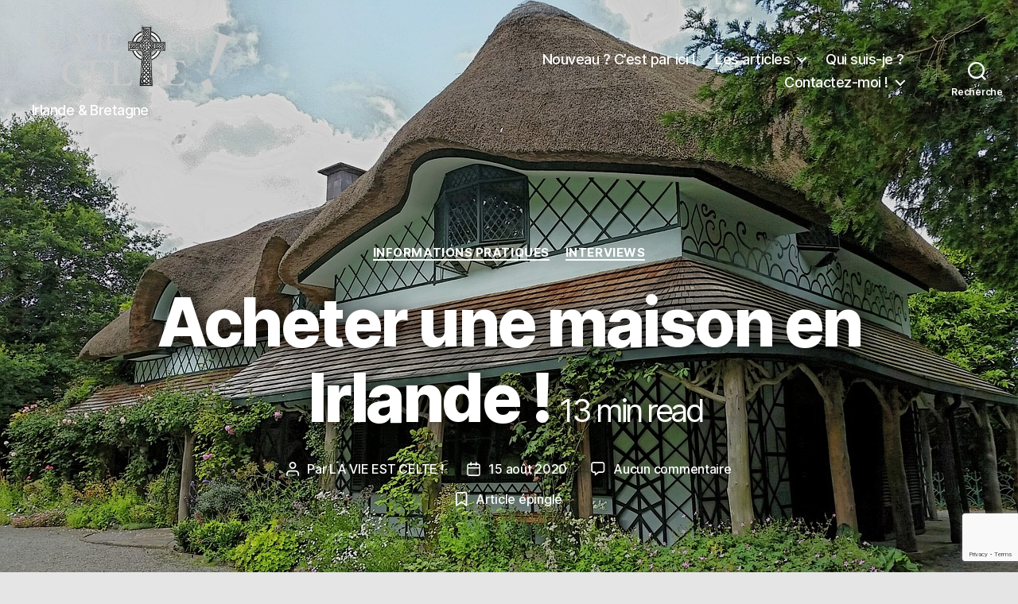

--- FILE ---
content_type: text/html; charset=UTF-8
request_url: https://lavieestcelte.com/acheter-une-maison-en-irlande/
body_size: 20133
content:
<!DOCTYPE html>

<html class="no-js" lang="fr-FR">

	<head>

		<meta charset="UTF-8">
		<meta name="viewport" content="width=device-width, initial-scale=1.0" >

		<link rel="profile" href="https://gmpg.org/xfn/11">

		<meta name='robots' content='index, follow, max-image-preview:large, max-snippet:-1, max-video-preview:-1' />

	<!-- This site is optimized with the Yoast SEO plugin v19.13 - https://yoast.com/wordpress/plugins/seo/ -->
	<title>Acheter une maison en Irlande ! - La vie est celte !</title>
	<link rel="canonical" href="https://lavieestcelte.com/acheter-une-maison-en-irlande/" />
	<meta property="og:locale" content="fr_FR" />
	<meta property="og:type" content="article" />
	<meta property="og:title" content="Acheter une maison en Irlande ! - La vie est celte !" />
	<meta property="og:description" content="L’acquisition d’un bien immobilier en Irlande fait partie intégrante des rêves de nombreux amoureux de l’Île d’Emeraude. Certains y voient comme une façon de commencer une nouvelle vie, une nouvelle étape d&rsquo;une existence trépidante, d’autres y voient une manière de passer une agréable retraite. Mais souvent, la réalité les rattrape : manque de moyens, complexité [&hellip;]" />
	<meta property="og:url" content="https://lavieestcelte.com/acheter-une-maison-en-irlande/" />
	<meta property="og:site_name" content="La vie est celte !" />
	<meta property="article:publisher" content="https://www.facebook.com/Lavieestcelte" />
	<meta property="article:author" content="https://www.facebook.com/Lavieestcelte" />
	<meta property="article:published_time" content="2020-08-15T12:20:34+00:00" />
	<meta property="article:modified_time" content="2021-08-10T10:22:18+00:00" />
	<meta property="og:image" content="https://lavieestcelte.com/wp-content/uploads/2020/08/Maison-Irlande.jpg" />
	<meta property="og:image:width" content="1280" />
	<meta property="og:image:height" content="720" />
	<meta property="og:image:type" content="image/jpeg" />
	<meta name="author" content="LA VIE EST CELTE !" />
	<meta name="twitter:card" content="summary_large_image" />
	<meta name="twitter:label1" content="Écrit par" />
	<meta name="twitter:data1" content="LA VIE EST CELTE !" />
	<meta name="twitter:label2" content="Durée de lecture estimée" />
	<meta name="twitter:data2" content="12 minutes" />
	<script type="application/ld+json" class="yoast-schema-graph">{"@context":"https://schema.org","@graph":[{"@type":"Article","@id":"https://lavieestcelte.com/acheter-une-maison-en-irlande/#article","isPartOf":{"@id":"https://lavieestcelte.com/acheter-une-maison-en-irlande/"},"author":{"name":"LA VIE EST CELTE !","@id":"https://lavieestcelte.com/#/schema/person/39a1bd26cd2bac072fb84990d793a6e4"},"headline":"Acheter une maison en Irlande !","datePublished":"2020-08-15T12:20:34+00:00","dateModified":"2021-08-10T10:22:18+00:00","mainEntityOfPage":{"@id":"https://lavieestcelte.com/acheter-une-maison-en-irlande/"},"wordCount":2417,"commentCount":0,"publisher":{"@id":"https://lavieestcelte.com/#organization"},"image":{"@id":"https://lavieestcelte.com/acheter-une-maison-en-irlande/#primaryimage"},"thumbnailUrl":"https://lavieestcelte.com/wp-content/uploads/2020/08/Maison-Irlande.jpg","articleSection":["Informations pratiques","Interviews"],"inLanguage":"fr-FR","potentialAction":[{"@type":"CommentAction","name":"Comment","target":["https://lavieestcelte.com/acheter-une-maison-en-irlande/#respond"]}]},{"@type":"WebPage","@id":"https://lavieestcelte.com/acheter-une-maison-en-irlande/","url":"https://lavieestcelte.com/acheter-une-maison-en-irlande/","name":"Acheter une maison en Irlande ! - La vie est celte !","isPartOf":{"@id":"https://lavieestcelte.com/#website"},"primaryImageOfPage":{"@id":"https://lavieestcelte.com/acheter-une-maison-en-irlande/#primaryimage"},"image":{"@id":"https://lavieestcelte.com/acheter-une-maison-en-irlande/#primaryimage"},"thumbnailUrl":"https://lavieestcelte.com/wp-content/uploads/2020/08/Maison-Irlande.jpg","datePublished":"2020-08-15T12:20:34+00:00","dateModified":"2021-08-10T10:22:18+00:00","breadcrumb":{"@id":"https://lavieestcelte.com/acheter-une-maison-en-irlande/#breadcrumb"},"inLanguage":"fr-FR","potentialAction":[{"@type":"ReadAction","target":["https://lavieestcelte.com/acheter-une-maison-en-irlande/"]}]},{"@type":"ImageObject","inLanguage":"fr-FR","@id":"https://lavieestcelte.com/acheter-une-maison-en-irlande/#primaryimage","url":"https://lavieestcelte.com/wp-content/uploads/2020/08/Maison-Irlande.jpg","contentUrl":"https://lavieestcelte.com/wp-content/uploads/2020/08/Maison-Irlande.jpg","width":1280,"height":720},{"@type":"BreadcrumbList","@id":"https://lavieestcelte.com/acheter-une-maison-en-irlande/#breadcrumb","itemListElement":[{"@type":"ListItem","position":1,"name":"Accueil","item":"https://lavieestcelte.com/"},{"@type":"ListItem","position":2,"name":"Acheter une maison en Irlande !"}]},{"@type":"WebSite","@id":"https://lavieestcelte.com/#website","url":"https://lavieestcelte.com/","name":"La vie est celte !","description":"Irlande &amp; Bretagne","publisher":{"@id":"https://lavieestcelte.com/#organization"},"potentialAction":[{"@type":"SearchAction","target":{"@type":"EntryPoint","urlTemplate":"https://lavieestcelte.com/?s={search_term_string}"},"query-input":"required name=search_term_string"}],"inLanguage":"fr-FR"},{"@type":"Organization","@id":"https://lavieestcelte.com/#organization","name":"LA VIE EST CELTE","url":"https://lavieestcelte.com/","logo":{"@type":"ImageObject","inLanguage":"fr-FR","@id":"https://lavieestcelte.com/#/schema/logo/image/","url":"https://lavieestcelte.com/wp-content/uploads/2019/10/Logo-1.png","contentUrl":"https://lavieestcelte.com/wp-content/uploads/2019/10/Logo-1.png","width":512,"height":512,"caption":"LA VIE EST CELTE"},"image":{"@id":"https://lavieestcelte.com/#/schema/logo/image/"},"sameAs":["https://www.facebook.com/Lavieestcelte"]},{"@type":"Person","@id":"https://lavieestcelte.com/#/schema/person/39a1bd26cd2bac072fb84990d793a6e4","name":"LA VIE EST CELTE !","image":{"@type":"ImageObject","inLanguage":"fr-FR","@id":"https://lavieestcelte.com/#/schema/person/image/","url":"https://secure.gravatar.com/avatar/d6b819b07c444aead5c18305c0280f11?s=96&d=mm&r=g","contentUrl":"https://secure.gravatar.com/avatar/d6b819b07c444aead5c18305c0280f11?s=96&d=mm&r=g","caption":"LA VIE EST CELTE !"},"sameAs":["https://lavieestcelte.com","https://www.facebook.com/Lavieestcelte","https://www.instagram.com/theirishtheory/"]}]}</script>
	<!-- / Yoast SEO plugin. -->


<link rel='dns-prefetch' href='//www.google.com' />
<link rel='dns-prefetch' href='//s.w.org' />
<link rel='dns-prefetch' href='//pagead2.googlesyndication.com' />
<link rel="alternate" type="application/rss+xml" title="La vie est celte ! &raquo; Flux" href="https://lavieestcelte.com/feed/" />
<link rel="alternate" type="application/rss+xml" title="La vie est celte ! &raquo; Flux des commentaires" href="https://lavieestcelte.com/comments/feed/" />
<link rel="alternate" type="application/rss+xml" title="La vie est celte ! &raquo; Acheter une maison en Irlande ! Flux des commentaires" href="https://lavieestcelte.com/acheter-une-maison-en-irlande/feed/" />
<style id='esf-fb-halfwidth-style-inline-css'>
.wp-block-create-block-easy-social-feed-facebook-carousel{background-color:#21759b;color:#fff;padding:2px}

</style>
<style id='esf-fb-fullwidth-style-inline-css'>
.wp-block-create-block-easy-social-feed-facebook-carousel{background-color:#21759b;color:#fff;padding:2px}

</style>
<style id='esf-fb-thumbnail-style-inline-css'>
.wp-block-create-block-easy-social-feed-facebook-carousel{background-color:#21759b;color:#fff;padding:2px}

</style>
<style id='global-styles-inline-css'>
body{--wp--preset--color--black: #000000;--wp--preset--color--cyan-bluish-gray: #abb8c3;--wp--preset--color--white: #ffffff;--wp--preset--color--pale-pink: #f78da7;--wp--preset--color--vivid-red: #cf2e2e;--wp--preset--color--luminous-vivid-orange: #ff6900;--wp--preset--color--luminous-vivid-amber: #fcb900;--wp--preset--color--light-green-cyan: #7bdcb5;--wp--preset--color--vivid-green-cyan: #00d084;--wp--preset--color--pale-cyan-blue: #8ed1fc;--wp--preset--color--vivid-cyan-blue: #0693e3;--wp--preset--color--vivid-purple: #9b51e0;--wp--preset--color--accent: #087612;--wp--preset--color--primary: #000000;--wp--preset--color--secondary: #5e5e5e;--wp--preset--color--subtle-background: #c4c4c4;--wp--preset--color--background: #e5e5e5;--wp--preset--gradient--vivid-cyan-blue-to-vivid-purple: linear-gradient(135deg,rgba(6,147,227,1) 0%,rgb(155,81,224) 100%);--wp--preset--gradient--light-green-cyan-to-vivid-green-cyan: linear-gradient(135deg,rgb(122,220,180) 0%,rgb(0,208,130) 100%);--wp--preset--gradient--luminous-vivid-amber-to-luminous-vivid-orange: linear-gradient(135deg,rgba(252,185,0,1) 0%,rgba(255,105,0,1) 100%);--wp--preset--gradient--luminous-vivid-orange-to-vivid-red: linear-gradient(135deg,rgba(255,105,0,1) 0%,rgb(207,46,46) 100%);--wp--preset--gradient--very-light-gray-to-cyan-bluish-gray: linear-gradient(135deg,rgb(238,238,238) 0%,rgb(169,184,195) 100%);--wp--preset--gradient--cool-to-warm-spectrum: linear-gradient(135deg,rgb(74,234,220) 0%,rgb(151,120,209) 20%,rgb(207,42,186) 40%,rgb(238,44,130) 60%,rgb(251,105,98) 80%,rgb(254,248,76) 100%);--wp--preset--gradient--blush-light-purple: linear-gradient(135deg,rgb(255,206,236) 0%,rgb(152,150,240) 100%);--wp--preset--gradient--blush-bordeaux: linear-gradient(135deg,rgb(254,205,165) 0%,rgb(254,45,45) 50%,rgb(107,0,62) 100%);--wp--preset--gradient--luminous-dusk: linear-gradient(135deg,rgb(255,203,112) 0%,rgb(199,81,192) 50%,rgb(65,88,208) 100%);--wp--preset--gradient--pale-ocean: linear-gradient(135deg,rgb(255,245,203) 0%,rgb(182,227,212) 50%,rgb(51,167,181) 100%);--wp--preset--gradient--electric-grass: linear-gradient(135deg,rgb(202,248,128) 0%,rgb(113,206,126) 100%);--wp--preset--gradient--midnight: linear-gradient(135deg,rgb(2,3,129) 0%,rgb(40,116,252) 100%);--wp--preset--duotone--dark-grayscale: url('#wp-duotone-dark-grayscale');--wp--preset--duotone--grayscale: url('#wp-duotone-grayscale');--wp--preset--duotone--purple-yellow: url('#wp-duotone-purple-yellow');--wp--preset--duotone--blue-red: url('#wp-duotone-blue-red');--wp--preset--duotone--midnight: url('#wp-duotone-midnight');--wp--preset--duotone--magenta-yellow: url('#wp-duotone-magenta-yellow');--wp--preset--duotone--purple-green: url('#wp-duotone-purple-green');--wp--preset--duotone--blue-orange: url('#wp-duotone-blue-orange');--wp--preset--font-size--small: 18px;--wp--preset--font-size--medium: 20px;--wp--preset--font-size--large: 26.25px;--wp--preset--font-size--x-large: 42px;--wp--preset--font-size--normal: 21px;--wp--preset--font-size--larger: 32px;}.has-black-color{color: var(--wp--preset--color--black) !important;}.has-cyan-bluish-gray-color{color: var(--wp--preset--color--cyan-bluish-gray) !important;}.has-white-color{color: var(--wp--preset--color--white) !important;}.has-pale-pink-color{color: var(--wp--preset--color--pale-pink) !important;}.has-vivid-red-color{color: var(--wp--preset--color--vivid-red) !important;}.has-luminous-vivid-orange-color{color: var(--wp--preset--color--luminous-vivid-orange) !important;}.has-luminous-vivid-amber-color{color: var(--wp--preset--color--luminous-vivid-amber) !important;}.has-light-green-cyan-color{color: var(--wp--preset--color--light-green-cyan) !important;}.has-vivid-green-cyan-color{color: var(--wp--preset--color--vivid-green-cyan) !important;}.has-pale-cyan-blue-color{color: var(--wp--preset--color--pale-cyan-blue) !important;}.has-vivid-cyan-blue-color{color: var(--wp--preset--color--vivid-cyan-blue) !important;}.has-vivid-purple-color{color: var(--wp--preset--color--vivid-purple) !important;}.has-black-background-color{background-color: var(--wp--preset--color--black) !important;}.has-cyan-bluish-gray-background-color{background-color: var(--wp--preset--color--cyan-bluish-gray) !important;}.has-white-background-color{background-color: var(--wp--preset--color--white) !important;}.has-pale-pink-background-color{background-color: var(--wp--preset--color--pale-pink) !important;}.has-vivid-red-background-color{background-color: var(--wp--preset--color--vivid-red) !important;}.has-luminous-vivid-orange-background-color{background-color: var(--wp--preset--color--luminous-vivid-orange) !important;}.has-luminous-vivid-amber-background-color{background-color: var(--wp--preset--color--luminous-vivid-amber) !important;}.has-light-green-cyan-background-color{background-color: var(--wp--preset--color--light-green-cyan) !important;}.has-vivid-green-cyan-background-color{background-color: var(--wp--preset--color--vivid-green-cyan) !important;}.has-pale-cyan-blue-background-color{background-color: var(--wp--preset--color--pale-cyan-blue) !important;}.has-vivid-cyan-blue-background-color{background-color: var(--wp--preset--color--vivid-cyan-blue) !important;}.has-vivid-purple-background-color{background-color: var(--wp--preset--color--vivid-purple) !important;}.has-black-border-color{border-color: var(--wp--preset--color--black) !important;}.has-cyan-bluish-gray-border-color{border-color: var(--wp--preset--color--cyan-bluish-gray) !important;}.has-white-border-color{border-color: var(--wp--preset--color--white) !important;}.has-pale-pink-border-color{border-color: var(--wp--preset--color--pale-pink) !important;}.has-vivid-red-border-color{border-color: var(--wp--preset--color--vivid-red) !important;}.has-luminous-vivid-orange-border-color{border-color: var(--wp--preset--color--luminous-vivid-orange) !important;}.has-luminous-vivid-amber-border-color{border-color: var(--wp--preset--color--luminous-vivid-amber) !important;}.has-light-green-cyan-border-color{border-color: var(--wp--preset--color--light-green-cyan) !important;}.has-vivid-green-cyan-border-color{border-color: var(--wp--preset--color--vivid-green-cyan) !important;}.has-pale-cyan-blue-border-color{border-color: var(--wp--preset--color--pale-cyan-blue) !important;}.has-vivid-cyan-blue-border-color{border-color: var(--wp--preset--color--vivid-cyan-blue) !important;}.has-vivid-purple-border-color{border-color: var(--wp--preset--color--vivid-purple) !important;}.has-vivid-cyan-blue-to-vivid-purple-gradient-background{background: var(--wp--preset--gradient--vivid-cyan-blue-to-vivid-purple) !important;}.has-light-green-cyan-to-vivid-green-cyan-gradient-background{background: var(--wp--preset--gradient--light-green-cyan-to-vivid-green-cyan) !important;}.has-luminous-vivid-amber-to-luminous-vivid-orange-gradient-background{background: var(--wp--preset--gradient--luminous-vivid-amber-to-luminous-vivid-orange) !important;}.has-luminous-vivid-orange-to-vivid-red-gradient-background{background: var(--wp--preset--gradient--luminous-vivid-orange-to-vivid-red) !important;}.has-very-light-gray-to-cyan-bluish-gray-gradient-background{background: var(--wp--preset--gradient--very-light-gray-to-cyan-bluish-gray) !important;}.has-cool-to-warm-spectrum-gradient-background{background: var(--wp--preset--gradient--cool-to-warm-spectrum) !important;}.has-blush-light-purple-gradient-background{background: var(--wp--preset--gradient--blush-light-purple) !important;}.has-blush-bordeaux-gradient-background{background: var(--wp--preset--gradient--blush-bordeaux) !important;}.has-luminous-dusk-gradient-background{background: var(--wp--preset--gradient--luminous-dusk) !important;}.has-pale-ocean-gradient-background{background: var(--wp--preset--gradient--pale-ocean) !important;}.has-electric-grass-gradient-background{background: var(--wp--preset--gradient--electric-grass) !important;}.has-midnight-gradient-background{background: var(--wp--preset--gradient--midnight) !important;}.has-small-font-size{font-size: var(--wp--preset--font-size--small) !important;}.has-medium-font-size{font-size: var(--wp--preset--font-size--medium) !important;}.has-large-font-size{font-size: var(--wp--preset--font-size--large) !important;}.has-x-large-font-size{font-size: var(--wp--preset--font-size--x-large) !important;}
</style>
<link rel='stylesheet' id='wpo_min-header-0-css'  href='https://lavieestcelte.com/wp-content/cache/wpo-minify/1767551235/assets/wpo-minify-header-e2c26a39.min.css' media='all' />
<link rel='stylesheet' id='wpo_min-header-1-css'  href='https://lavieestcelte.com/wp-content/cache/wpo-minify/1767551235/assets/wpo-minify-header-18d314c2.min.css' media='print' />
<script id='wpo_min-header-0-js-extra'>
var public_ajax = {"ajax_url":"https:\/\/lavieestcelte.com\/wp-admin\/admin-ajax.php","efbl_is_fb_pro":""};
</script>
<script defer src='https://lavieestcelte.com/wp-content/cache/wpo-minify/1767551235/assets/wpo-minify-header-19804864.min.js' id='wpo_min-header-0-js'></script>
<link rel="https://api.w.org/" href="https://lavieestcelte.com/wp-json/" /><link rel="alternate" type="application/json" href="https://lavieestcelte.com/wp-json/wp/v2/posts/450" /><link rel="EditURI" type="application/rsd+xml" title="RSD" href="https://lavieestcelte.com/xmlrpc.php?rsd" />
<link rel="wlwmanifest" type="application/wlwmanifest+xml" href="https://lavieestcelte.com/wp-includes/wlwmanifest.xml" /> 
<meta name="generator" content="WordPress 5.9.12" />
<link rel='shortlink' href='https://lavieestcelte.com/?p=450' />
<link rel="alternate" type="application/json+oembed" href="https://lavieestcelte.com/wp-json/oembed/1.0/embed?url=https%3A%2F%2Flavieestcelte.com%2Facheter-une-maison-en-irlande%2F" />
<link rel="alternate" type="text/xml+oembed" href="https://lavieestcelte.com/wp-json/oembed/1.0/embed?url=https%3A%2F%2Flavieestcelte.com%2Facheter-une-maison-en-irlande%2F&#038;format=xml" />
<meta name="generator" content="Site Kit by Google 1.69.0" /><style type="text/css">.wtr-time-wrap{ 
	/* wraps the entire label */
	margin: 0 10px;

}
.wtr-time-number{ 
	/* applies only to the number */
	
}</style>	<script>document.documentElement.className = document.documentElement.className.replace( 'no-js', 'js' );</script>
	
<!-- Extrait Google AdSense ajouté par Site Kit -->
<meta name="google-adsense-platform-account" content="ca-host-pub-2644536267352236">
<meta name="google-adsense-platform-domain" content="sitekit.withgoogle.com">
<!-- Arrêter l&#039;extrait Google AdSense ajouté par Site Kit -->
<!-- Global site tag (gtag.js) - Google Analytics -->
<script async src="https://www.googletagmanager.com/gtag/js?id=UA-139148454-1"></script>
<script>
  window.dataLayer = window.dataLayer || [];
  function gtag(){dataLayer.push(arguments);}
  gtag('js', new Date());

  gtag('config', 'UA-139148454-1');
</script>
<script data-ad-client="ca-pub-2048781878340943" async src="https://pagead2.googlesyndication.com/pagead/js/adsbygoogle.js"></script>
<script async src="https://pagead2.googlesyndication.com/pagead/js/adsbygoogle.js?client=ca-pub-2048781878340943"
     crossorigin="anonymous"></script><style id="custom-background-css">
body.custom-background { background-color: #e5e5e5; }
</style>
	
<!-- Extrait Google AdSense ajouté par Site Kit -->
<script async src="https://pagead2.googlesyndication.com/pagead/js/adsbygoogle.js?client=ca-pub-8508980997375932" crossorigin="anonymous"></script>

<!-- Arrêter l&#039;extrait Google AdSense ajouté par Site Kit -->
<link rel="icon" href="https://lavieestcelte.com/wp-content/uploads/2021/08/cropped-square-32x32.png" sizes="32x32" />
<link rel="icon" href="https://lavieestcelte.com/wp-content/uploads/2021/08/cropped-square-192x192.png" sizes="192x192" />
<link rel="apple-touch-icon" href="https://lavieestcelte.com/wp-content/uploads/2021/08/cropped-square-180x180.png" />
<meta name="msapplication-TileImage" content="https://lavieestcelte.com/wp-content/uploads/2021/08/cropped-square-270x270.png" />
		<style id="wp-custom-css">
			.amazon img{
	display: inline !important;
}

.amazon{
	text-align: center;
}		</style>
		<style type="text/css" title="dynamic-css" class="options-output">.wtr-time-wrap{text-align:left;line-height:40px;font-weight:400;font-style:normal;color:#dd9933;font-size:40px;opacity: 1;visibility: visible;-webkit-transition: opacity 0.24s ease-in-out;-moz-transition: opacity 0.24s ease-in-out;transition: opacity 0.24s ease-in-out;}.wf-loading .wtr-time-wrap{opacity: 0;}.ie.wf-loading .wtr-time-wrap{visibility: hidden;}</style>
	</head>

	<body class="post-template post-template-templates post-template-template-cover post-template-templatestemplate-cover-php single single-post postid-450 single-format-standard custom-background wp-custom-logo wp-embed-responsive singular overlay-header enable-search-modal has-post-thumbnail has-single-pagination showing-comments show-avatars template-cover footer-top-visible">

		<a class="skip-link screen-reader-text" href="#site-content">Aller au contenu</a><svg xmlns="http://www.w3.org/2000/svg" viewBox="0 0 0 0" width="0" height="0" focusable="false" role="none" style="visibility: hidden; position: absolute; left: -9999px; overflow: hidden;" ><defs><filter id="wp-duotone-dark-grayscale"><feColorMatrix color-interpolation-filters="sRGB" type="matrix" values=" .299 .587 .114 0 0 .299 .587 .114 0 0 .299 .587 .114 0 0 .299 .587 .114 0 0 " /><feComponentTransfer color-interpolation-filters="sRGB" ><feFuncR type="table" tableValues="0 0.49803921568627" /><feFuncG type="table" tableValues="0 0.49803921568627" /><feFuncB type="table" tableValues="0 0.49803921568627" /><feFuncA type="table" tableValues="1 1" /></feComponentTransfer><feComposite in2="SourceGraphic" operator="in" /></filter></defs></svg><svg xmlns="http://www.w3.org/2000/svg" viewBox="0 0 0 0" width="0" height="0" focusable="false" role="none" style="visibility: hidden; position: absolute; left: -9999px; overflow: hidden;" ><defs><filter id="wp-duotone-grayscale"><feColorMatrix color-interpolation-filters="sRGB" type="matrix" values=" .299 .587 .114 0 0 .299 .587 .114 0 0 .299 .587 .114 0 0 .299 .587 .114 0 0 " /><feComponentTransfer color-interpolation-filters="sRGB" ><feFuncR type="table" tableValues="0 1" /><feFuncG type="table" tableValues="0 1" /><feFuncB type="table" tableValues="0 1" /><feFuncA type="table" tableValues="1 1" /></feComponentTransfer><feComposite in2="SourceGraphic" operator="in" /></filter></defs></svg><svg xmlns="http://www.w3.org/2000/svg" viewBox="0 0 0 0" width="0" height="0" focusable="false" role="none" style="visibility: hidden; position: absolute; left: -9999px; overflow: hidden;" ><defs><filter id="wp-duotone-purple-yellow"><feColorMatrix color-interpolation-filters="sRGB" type="matrix" values=" .299 .587 .114 0 0 .299 .587 .114 0 0 .299 .587 .114 0 0 .299 .587 .114 0 0 " /><feComponentTransfer color-interpolation-filters="sRGB" ><feFuncR type="table" tableValues="0.54901960784314 0.98823529411765" /><feFuncG type="table" tableValues="0 1" /><feFuncB type="table" tableValues="0.71764705882353 0.25490196078431" /><feFuncA type="table" tableValues="1 1" /></feComponentTransfer><feComposite in2="SourceGraphic" operator="in" /></filter></defs></svg><svg xmlns="http://www.w3.org/2000/svg" viewBox="0 0 0 0" width="0" height="0" focusable="false" role="none" style="visibility: hidden; position: absolute; left: -9999px; overflow: hidden;" ><defs><filter id="wp-duotone-blue-red"><feColorMatrix color-interpolation-filters="sRGB" type="matrix" values=" .299 .587 .114 0 0 .299 .587 .114 0 0 .299 .587 .114 0 0 .299 .587 .114 0 0 " /><feComponentTransfer color-interpolation-filters="sRGB" ><feFuncR type="table" tableValues="0 1" /><feFuncG type="table" tableValues="0 0.27843137254902" /><feFuncB type="table" tableValues="0.5921568627451 0.27843137254902" /><feFuncA type="table" tableValues="1 1" /></feComponentTransfer><feComposite in2="SourceGraphic" operator="in" /></filter></defs></svg><svg xmlns="http://www.w3.org/2000/svg" viewBox="0 0 0 0" width="0" height="0" focusable="false" role="none" style="visibility: hidden; position: absolute; left: -9999px; overflow: hidden;" ><defs><filter id="wp-duotone-midnight"><feColorMatrix color-interpolation-filters="sRGB" type="matrix" values=" .299 .587 .114 0 0 .299 .587 .114 0 0 .299 .587 .114 0 0 .299 .587 .114 0 0 " /><feComponentTransfer color-interpolation-filters="sRGB" ><feFuncR type="table" tableValues="0 0" /><feFuncG type="table" tableValues="0 0.64705882352941" /><feFuncB type="table" tableValues="0 1" /><feFuncA type="table" tableValues="1 1" /></feComponentTransfer><feComposite in2="SourceGraphic" operator="in" /></filter></defs></svg><svg xmlns="http://www.w3.org/2000/svg" viewBox="0 0 0 0" width="0" height="0" focusable="false" role="none" style="visibility: hidden; position: absolute; left: -9999px; overflow: hidden;" ><defs><filter id="wp-duotone-magenta-yellow"><feColorMatrix color-interpolation-filters="sRGB" type="matrix" values=" .299 .587 .114 0 0 .299 .587 .114 0 0 .299 .587 .114 0 0 .299 .587 .114 0 0 " /><feComponentTransfer color-interpolation-filters="sRGB" ><feFuncR type="table" tableValues="0.78039215686275 1" /><feFuncG type="table" tableValues="0 0.94901960784314" /><feFuncB type="table" tableValues="0.35294117647059 0.47058823529412" /><feFuncA type="table" tableValues="1 1" /></feComponentTransfer><feComposite in2="SourceGraphic" operator="in" /></filter></defs></svg><svg xmlns="http://www.w3.org/2000/svg" viewBox="0 0 0 0" width="0" height="0" focusable="false" role="none" style="visibility: hidden; position: absolute; left: -9999px; overflow: hidden;" ><defs><filter id="wp-duotone-purple-green"><feColorMatrix color-interpolation-filters="sRGB" type="matrix" values=" .299 .587 .114 0 0 .299 .587 .114 0 0 .299 .587 .114 0 0 .299 .587 .114 0 0 " /><feComponentTransfer color-interpolation-filters="sRGB" ><feFuncR type="table" tableValues="0.65098039215686 0.40392156862745" /><feFuncG type="table" tableValues="0 1" /><feFuncB type="table" tableValues="0.44705882352941 0.4" /><feFuncA type="table" tableValues="1 1" /></feComponentTransfer><feComposite in2="SourceGraphic" operator="in" /></filter></defs></svg><svg xmlns="http://www.w3.org/2000/svg" viewBox="0 0 0 0" width="0" height="0" focusable="false" role="none" style="visibility: hidden; position: absolute; left: -9999px; overflow: hidden;" ><defs><filter id="wp-duotone-blue-orange"><feColorMatrix color-interpolation-filters="sRGB" type="matrix" values=" .299 .587 .114 0 0 .299 .587 .114 0 0 .299 .587 .114 0 0 .299 .587 .114 0 0 " /><feComponentTransfer color-interpolation-filters="sRGB" ><feFuncR type="table" tableValues="0.098039215686275 1" /><feFuncG type="table" tableValues="0 0.66274509803922" /><feFuncB type="table" tableValues="0.84705882352941 0.41960784313725" /><feFuncA type="table" tableValues="1 1" /></feComponentTransfer><feComposite in2="SourceGraphic" operator="in" /></filter></defs></svg>
		<header id="site-header" class="header-footer-group" role="banner">

			<div class="header-inner section-inner">

				<div class="header-titles-wrapper">

					
						<button class="toggle search-toggle mobile-search-toggle" data-toggle-target=".search-modal" data-toggle-body-class="showing-search-modal" data-set-focus=".search-modal .search-field" aria-expanded="false">
							<span class="toggle-inner">
								<span class="toggle-icon">
									<svg class="svg-icon" aria-hidden="true" role="img" focusable="false" xmlns="http://www.w3.org/2000/svg" width="23" height="23" viewBox="0 0 23 23"><path d="M38.710696,48.0601792 L43,52.3494831 L41.3494831,54 L37.0601792,49.710696 C35.2632422,51.1481185 32.9839107,52.0076499 30.5038249,52.0076499 C24.7027226,52.0076499 20,47.3049272 20,41.5038249 C20,35.7027226 24.7027226,31 30.5038249,31 C36.3049272,31 41.0076499,35.7027226 41.0076499,41.5038249 C41.0076499,43.9839107 40.1481185,46.2632422 38.710696,48.0601792 Z M36.3875844,47.1716785 C37.8030221,45.7026647 38.6734666,43.7048964 38.6734666,41.5038249 C38.6734666,36.9918565 35.0157934,33.3341833 30.5038249,33.3341833 C25.9918565,33.3341833 22.3341833,36.9918565 22.3341833,41.5038249 C22.3341833,46.0157934 25.9918565,49.6734666 30.5038249,49.6734666 C32.7048964,49.6734666 34.7026647,48.8030221 36.1716785,47.3875844 C36.2023931,47.347638 36.2360451,47.3092237 36.2726343,47.2726343 C36.3092237,47.2360451 36.347638,47.2023931 36.3875844,47.1716785 Z" transform="translate(-20 -31)" /></svg>								</span>
								<span class="toggle-text">Recherche</span>
							</span>
						</button><!-- .search-toggle -->

					
					<div class="header-titles">

						<div class="site-logo faux-heading"><a href="https://lavieestcelte.com/" class="custom-logo-link" rel="home"><img width="400" height="140" style="height: 140px;" src="https://lavieestcelte.com/wp-content/uploads/2021/08/negative-medium.png" class="custom-logo" alt="La vie est celte !" srcset="https://lavieestcelte.com/wp-content/uploads/2021/08/negative-medium.png 800w, https://lavieestcelte.com/wp-content/uploads/2021/08/negative-medium-300x105.png 300w, https://lavieestcelte.com/wp-content/uploads/2021/08/negative-medium-768x269.png 768w" sizes="(max-width: 800px) 100vw, 800px" /></a><span class="screen-reader-text">La vie est celte !</span></div><div class="site-description">Irlande &amp; Bretagne</div><!-- .site-description -->
					</div><!-- .header-titles -->

					<button class="toggle nav-toggle mobile-nav-toggle" data-toggle-target=".menu-modal"  data-toggle-body-class="showing-menu-modal" aria-expanded="false" data-set-focus=".close-nav-toggle">
						<span class="toggle-inner">
							<span class="toggle-icon">
								<svg class="svg-icon" aria-hidden="true" role="img" focusable="false" xmlns="http://www.w3.org/2000/svg" width="26" height="7" viewBox="0 0 26 7"><path fill-rule="evenodd" d="M332.5,45 C330.567003,45 329,43.4329966 329,41.5 C329,39.5670034 330.567003,38 332.5,38 C334.432997,38 336,39.5670034 336,41.5 C336,43.4329966 334.432997,45 332.5,45 Z M342,45 C340.067003,45 338.5,43.4329966 338.5,41.5 C338.5,39.5670034 340.067003,38 342,38 C343.932997,38 345.5,39.5670034 345.5,41.5 C345.5,43.4329966 343.932997,45 342,45 Z M351.5,45 C349.567003,45 348,43.4329966 348,41.5 C348,39.5670034 349.567003,38 351.5,38 C353.432997,38 355,39.5670034 355,41.5 C355,43.4329966 353.432997,45 351.5,45 Z" transform="translate(-329 -38)" /></svg>							</span>
							<span class="toggle-text">Menu</span>
						</span>
					</button><!-- .nav-toggle -->

				</div><!-- .header-titles-wrapper -->

				<div class="header-navigation-wrapper">

					
							<nav class="primary-menu-wrapper" aria-label="Horizontal" role="navigation">

								<ul class="primary-menu reset-list-style">

								<li id="menu-item-897" class="menu-item menu-item-type-post_type menu-item-object-page menu-item-897"><a href="https://lavieestcelte.com/nouveau-cest-par-ici/">Nouveau ? C’est par ici !</a></li>
<li id="menu-item-899" class="menu-item menu-item-type-custom menu-item-object-custom menu-item-has-children menu-item-899"><a href="#">Les articles</a><span class="icon"></span>
<ul class="sub-menu">
	<li id="menu-item-902" class="menu-item menu-item-type-taxonomy menu-item-object-category menu-item-902"><a href="https://lavieestcelte.com/category/tourisme/">Tourisme</a></li>
	<li id="menu-item-901" class="menu-item menu-item-type-taxonomy menu-item-object-category menu-item-901"><a href="https://lavieestcelte.com/category/culture/">Culture</a></li>
	<li id="menu-item-903" class="menu-item menu-item-type-taxonomy menu-item-object-category menu-item-903"><a href="https://lavieestcelte.com/category/musique/">Musique</a></li>
	<li id="menu-item-906" class="menu-item menu-item-type-taxonomy menu-item-object-category menu-item-906"><a href="https://lavieestcelte.com/category/histoire/">Histoire</a></li>
	<li id="menu-item-907" class="menu-item menu-item-type-taxonomy menu-item-object-category menu-item-907"><a href="https://lavieestcelte.com/category/legendes/">Légendes</a></li>
	<li id="menu-item-905" class="menu-item menu-item-type-taxonomy menu-item-object-category menu-item-905"><a href="https://lavieestcelte.com/category/gastronomie/">Gastronomie</a></li>
	<li id="menu-item-904" class="menu-item menu-item-type-taxonomy menu-item-object-category current-post-ancestor current-menu-parent current-post-parent menu-item-904"><a href="https://lavieestcelte.com/category/informations-pratiques/">Conseils pratiques</a></li>
	<li id="menu-item-900" class="menu-item menu-item-type-taxonomy menu-item-object-category current-post-ancestor current-menu-parent current-post-parent menu-item-900"><a href="https://lavieestcelte.com/category/interviews/">Interviews</a></li>
</ul>
</li>
<li id="menu-item-898" class="menu-item menu-item-type-post_type menu-item-object-page menu-item-898"><a href="https://lavieestcelte.com/accueil/">Qui suis-je ?</a></li>
<li id="menu-item-1556" class="menu-item menu-item-type-post_type menu-item-object-page menu-item-has-children menu-item-1556"><a href="https://lavieestcelte.com/contact/">Contactez-moi !</a><span class="icon"></span>
<ul class="sub-menu">
	<li id="menu-item-1558" class="menu-item menu-item-type-post_type menu-item-object-page menu-item-1558"><a href="https://lavieestcelte.com/contact/">Contact</a></li>
	<li id="menu-item-1557" class="menu-item menu-item-type-post_type menu-item-object-page menu-item-1557"><a href="https://lavieestcelte.com/mentions-legales/">Mentions légales</a></li>
</ul>
</li>

								</ul>

							</nav><!-- .primary-menu-wrapper -->

						
						<div class="header-toggles hide-no-js">

						
							<div class="toggle-wrapper search-toggle-wrapper">

								<button class="toggle search-toggle desktop-search-toggle" data-toggle-target=".search-modal" data-toggle-body-class="showing-search-modal" data-set-focus=".search-modal .search-field" aria-expanded="false">
									<span class="toggle-inner">
										<svg class="svg-icon" aria-hidden="true" role="img" focusable="false" xmlns="http://www.w3.org/2000/svg" width="23" height="23" viewBox="0 0 23 23"><path d="M38.710696,48.0601792 L43,52.3494831 L41.3494831,54 L37.0601792,49.710696 C35.2632422,51.1481185 32.9839107,52.0076499 30.5038249,52.0076499 C24.7027226,52.0076499 20,47.3049272 20,41.5038249 C20,35.7027226 24.7027226,31 30.5038249,31 C36.3049272,31 41.0076499,35.7027226 41.0076499,41.5038249 C41.0076499,43.9839107 40.1481185,46.2632422 38.710696,48.0601792 Z M36.3875844,47.1716785 C37.8030221,45.7026647 38.6734666,43.7048964 38.6734666,41.5038249 C38.6734666,36.9918565 35.0157934,33.3341833 30.5038249,33.3341833 C25.9918565,33.3341833 22.3341833,36.9918565 22.3341833,41.5038249 C22.3341833,46.0157934 25.9918565,49.6734666 30.5038249,49.6734666 C32.7048964,49.6734666 34.7026647,48.8030221 36.1716785,47.3875844 C36.2023931,47.347638 36.2360451,47.3092237 36.2726343,47.2726343 C36.3092237,47.2360451 36.347638,47.2023931 36.3875844,47.1716785 Z" transform="translate(-20 -31)" /></svg>										<span class="toggle-text">Recherche</span>
									</span>
								</button><!-- .search-toggle -->

							</div>

							
						</div><!-- .header-toggles -->
						
				</div><!-- .header-navigation-wrapper -->

			</div><!-- .header-inner -->

			<div class="search-modal cover-modal header-footer-group" data-modal-target-string=".search-modal">

	<div class="search-modal-inner modal-inner">

		<div class="section-inner">

			<form role="search" aria-label="Rechercher :" method="get" class="search-form" action="https://lavieestcelte.com/">
	<label for="search-form-1">
		<span class="screen-reader-text">Rechercher :</span>
		<input type="search" id="search-form-1" class="search-field" placeholder="Rechercher&hellip;" value="" name="s" />
	</label>
	<input type="submit" class="search-submit" value="Rechercher" />
</form>

			<button class="toggle search-untoggle close-search-toggle fill-children-current-color" data-toggle-target=".search-modal" data-toggle-body-class="showing-search-modal" data-set-focus=".search-modal .search-field" aria-expanded="false">
				<span class="screen-reader-text">Fermer la recherche</span>
				<svg class="svg-icon" aria-hidden="true" role="img" focusable="false" xmlns="http://www.w3.org/2000/svg" width="16" height="16" viewBox="0 0 16 16"><polygon fill="" fill-rule="evenodd" points="6.852 7.649 .399 1.195 1.445 .149 7.899 6.602 14.352 .149 15.399 1.195 8.945 7.649 15.399 14.102 14.352 15.149 7.899 8.695 1.445 15.149 .399 14.102" /></svg>			</button><!-- .search-toggle -->

		</div><!-- .section-inner -->

	</div><!-- .search-modal-inner -->

</div><!-- .menu-modal -->

		</header><!-- #site-header -->

		
<div class="menu-modal cover-modal header-footer-group" data-modal-target-string=".menu-modal">

	<div class="menu-modal-inner modal-inner">

		<div class="menu-wrapper section-inner">

			<div class="menu-top">

				<button class="toggle close-nav-toggle fill-children-current-color" data-toggle-target=".menu-modal" data-toggle-body-class="showing-menu-modal" aria-expanded="false" data-set-focus=".menu-modal">
					<span class="toggle-text">Fermer le menu</span>
					<svg class="svg-icon" aria-hidden="true" role="img" focusable="false" xmlns="http://www.w3.org/2000/svg" width="16" height="16" viewBox="0 0 16 16"><polygon fill="" fill-rule="evenodd" points="6.852 7.649 .399 1.195 1.445 .149 7.899 6.602 14.352 .149 15.399 1.195 8.945 7.649 15.399 14.102 14.352 15.149 7.899 8.695 1.445 15.149 .399 14.102" /></svg>				</button><!-- .nav-toggle -->

				
					<nav class="mobile-menu" aria-label="Mobile" role="navigation">

						<ul class="modal-menu reset-list-style">

						<li class="menu-item menu-item-type-post_type menu-item-object-page menu-item-897"><div class="ancestor-wrapper"><a href="https://lavieestcelte.com/nouveau-cest-par-ici/">Nouveau ? C’est par ici !</a></div><!-- .ancestor-wrapper --></li>
<li class="menu-item menu-item-type-custom menu-item-object-custom menu-item-has-children menu-item-899"><div class="ancestor-wrapper"><a href="#">Les articles</a><button class="toggle sub-menu-toggle fill-children-current-color" data-toggle-target=".menu-modal .menu-item-899 > .sub-menu" data-toggle-type="slidetoggle" data-toggle-duration="250" aria-expanded="false"><span class="screen-reader-text">Afficher le sous-menu</span><svg class="svg-icon" aria-hidden="true" role="img" focusable="false" xmlns="http://www.w3.org/2000/svg" width="20" height="12" viewBox="0 0 20 12"><polygon fill="" fill-rule="evenodd" points="1319.899 365.778 1327.678 358 1329.799 360.121 1319.899 370.021 1310 360.121 1312.121 358" transform="translate(-1310 -358)" /></svg></button></div><!-- .ancestor-wrapper -->
<ul class="sub-menu">
	<li class="menu-item menu-item-type-taxonomy menu-item-object-category menu-item-902"><div class="ancestor-wrapper"><a href="https://lavieestcelte.com/category/tourisme/">Tourisme</a></div><!-- .ancestor-wrapper --></li>
	<li class="menu-item menu-item-type-taxonomy menu-item-object-category menu-item-901"><div class="ancestor-wrapper"><a href="https://lavieestcelte.com/category/culture/">Culture</a></div><!-- .ancestor-wrapper --></li>
	<li class="menu-item menu-item-type-taxonomy menu-item-object-category menu-item-903"><div class="ancestor-wrapper"><a href="https://lavieestcelte.com/category/musique/">Musique</a></div><!-- .ancestor-wrapper --></li>
	<li class="menu-item menu-item-type-taxonomy menu-item-object-category menu-item-906"><div class="ancestor-wrapper"><a href="https://lavieestcelte.com/category/histoire/">Histoire</a></div><!-- .ancestor-wrapper --></li>
	<li class="menu-item menu-item-type-taxonomy menu-item-object-category menu-item-907"><div class="ancestor-wrapper"><a href="https://lavieestcelte.com/category/legendes/">Légendes</a></div><!-- .ancestor-wrapper --></li>
	<li class="menu-item menu-item-type-taxonomy menu-item-object-category menu-item-905"><div class="ancestor-wrapper"><a href="https://lavieestcelte.com/category/gastronomie/">Gastronomie</a></div><!-- .ancestor-wrapper --></li>
	<li class="menu-item menu-item-type-taxonomy menu-item-object-category current-post-ancestor current-menu-parent current-post-parent menu-item-904"><div class="ancestor-wrapper"><a href="https://lavieestcelte.com/category/informations-pratiques/">Conseils pratiques</a></div><!-- .ancestor-wrapper --></li>
	<li class="menu-item menu-item-type-taxonomy menu-item-object-category current-post-ancestor current-menu-parent current-post-parent menu-item-900"><div class="ancestor-wrapper"><a href="https://lavieestcelte.com/category/interviews/">Interviews</a></div><!-- .ancestor-wrapper --></li>
</ul>
</li>
<li class="menu-item menu-item-type-post_type menu-item-object-page menu-item-898"><div class="ancestor-wrapper"><a href="https://lavieestcelte.com/accueil/">Qui suis-je ?</a></div><!-- .ancestor-wrapper --></li>
<li class="menu-item menu-item-type-post_type menu-item-object-page menu-item-has-children menu-item-1556"><div class="ancestor-wrapper"><a href="https://lavieestcelte.com/contact/">Contactez-moi !</a><button class="toggle sub-menu-toggle fill-children-current-color" data-toggle-target=".menu-modal .menu-item-1556 > .sub-menu" data-toggle-type="slidetoggle" data-toggle-duration="250" aria-expanded="false"><span class="screen-reader-text">Afficher le sous-menu</span><svg class="svg-icon" aria-hidden="true" role="img" focusable="false" xmlns="http://www.w3.org/2000/svg" width="20" height="12" viewBox="0 0 20 12"><polygon fill="" fill-rule="evenodd" points="1319.899 365.778 1327.678 358 1329.799 360.121 1319.899 370.021 1310 360.121 1312.121 358" transform="translate(-1310 -358)" /></svg></button></div><!-- .ancestor-wrapper -->
<ul class="sub-menu">
	<li class="menu-item menu-item-type-post_type menu-item-object-page menu-item-1558"><div class="ancestor-wrapper"><a href="https://lavieestcelte.com/contact/">Contact</a></div><!-- .ancestor-wrapper --></li>
	<li class="menu-item menu-item-type-post_type menu-item-object-page menu-item-1557"><div class="ancestor-wrapper"><a href="https://lavieestcelte.com/mentions-legales/">Mentions légales</a></div><!-- .ancestor-wrapper --></li>
</ul>
</li>

						</ul>

					</nav>

					
			</div><!-- .menu-top -->

			<div class="menu-bottom">

				
					<nav aria-label="Liens de réseaux sociaux étendus" role="navigation">
						<ul class="social-menu reset-list-style social-icons fill-children-current-color">

							
						</ul>
					</nav><!-- .social-menu -->

				
			</div><!-- .menu-bottom -->

		</div><!-- .menu-wrapper -->

	</div><!-- .menu-modal-inner -->

</div><!-- .menu-modal -->

<main id="site-content" role="main">

	
<article class="post-450 post type-post status-publish format-standard has-post-thumbnail hentry category-informations-pratiques category-interviews" id="post-450">
	
	<div class="cover-header  bg-image bg-attachment-fixed" style="background-image: url( https://lavieestcelte.com/wp-content/uploads/2020/08/Maison-Irlande.jpg );">
		<div class="cover-header-inner-wrapper screen-height">
			<div class="cover-header-inner">
				<div class="cover-color-overlay color-accent opacity-10" style="color: #0a0000;"></div>

					<header class="entry-header has-text-align-center">
						<div class="entry-header-inner section-inner medium">

							
								<div class="entry-categories">
									<span class="screen-reader-text">Catégories</span>
									<div class="entry-categories-inner">
										<a href="https://lavieestcelte.com/category/informations-pratiques/" rel="category tag">Informations pratiques</a> <a href="https://lavieestcelte.com/category/interviews/" rel="category tag">Interviews</a>									</div><!-- .entry-categories-inner -->
								</div><!-- .entry-categories -->

								<h1 class="entry-title">Acheter une maison en Irlande !<span class="wtr-time-wrap after-title"><span class="wtr-time-number">13</span> min read</span></h1>
		<div class="post-meta-wrapper post-meta-single post-meta-single-top">

			<ul class="post-meta">

									<li class="post-author meta-wrapper">
						<span class="meta-icon">
							<span class="screen-reader-text">Auteur de l’article</span>
							<svg class="svg-icon" aria-hidden="true" role="img" focusable="false" xmlns="http://www.w3.org/2000/svg" width="18" height="20" viewBox="0 0 18 20"><path fill="" d="M18,19 C18,19.5522847 17.5522847,20 17,20 C16.4477153,20 16,19.5522847 16,19 L16,17 C16,15.3431458 14.6568542,14 13,14 L5,14 C3.34314575,14 2,15.3431458 2,17 L2,19 C2,19.5522847 1.55228475,20 1,20 C0.44771525,20 0,19.5522847 0,19 L0,17 C0,14.2385763 2.23857625,12 5,12 L13,12 C15.7614237,12 18,14.2385763 18,17 L18,19 Z M9,10 C6.23857625,10 4,7.76142375 4,5 C4,2.23857625 6.23857625,0 9,0 C11.7614237,0 14,2.23857625 14,5 C14,7.76142375 11.7614237,10 9,10 Z M9,8 C10.6568542,8 12,6.65685425 12,5 C12,3.34314575 10.6568542,2 9,2 C7.34314575,2 6,3.34314575 6,5 C6,6.65685425 7.34314575,8 9,8 Z" /></svg>						</span>
						<span class="meta-text">
							Par <a href="https://lavieestcelte.com/author/admin3245/">LA VIE EST CELTE !</a>						</span>
					</li>
										<li class="post-date meta-wrapper">
						<span class="meta-icon">
							<span class="screen-reader-text">Date de l’article</span>
							<svg class="svg-icon" aria-hidden="true" role="img" focusable="false" xmlns="http://www.w3.org/2000/svg" width="18" height="19" viewBox="0 0 18 19"><path fill="" d="M4.60069444,4.09375 L3.25,4.09375 C2.47334957,4.09375 1.84375,4.72334957 1.84375,5.5 L1.84375,7.26736111 L16.15625,7.26736111 L16.15625,5.5 C16.15625,4.72334957 15.5266504,4.09375 14.75,4.09375 L13.3993056,4.09375 L13.3993056,4.55555556 C13.3993056,5.02154581 13.0215458,5.39930556 12.5555556,5.39930556 C12.0895653,5.39930556 11.7118056,5.02154581 11.7118056,4.55555556 L11.7118056,4.09375 L6.28819444,4.09375 L6.28819444,4.55555556 C6.28819444,5.02154581 5.9104347,5.39930556 5.44444444,5.39930556 C4.97845419,5.39930556 4.60069444,5.02154581 4.60069444,4.55555556 L4.60069444,4.09375 Z M6.28819444,2.40625 L11.7118056,2.40625 L11.7118056,1 C11.7118056,0.534009742 12.0895653,0.15625 12.5555556,0.15625 C13.0215458,0.15625 13.3993056,0.534009742 13.3993056,1 L13.3993056,2.40625 L14.75,2.40625 C16.4586309,2.40625 17.84375,3.79136906 17.84375,5.5 L17.84375,15.875 C17.84375,17.5836309 16.4586309,18.96875 14.75,18.96875 L3.25,18.96875 C1.54136906,18.96875 0.15625,17.5836309 0.15625,15.875 L0.15625,5.5 C0.15625,3.79136906 1.54136906,2.40625 3.25,2.40625 L4.60069444,2.40625 L4.60069444,1 C4.60069444,0.534009742 4.97845419,0.15625 5.44444444,0.15625 C5.9104347,0.15625 6.28819444,0.534009742 6.28819444,1 L6.28819444,2.40625 Z M1.84375,8.95486111 L1.84375,15.875 C1.84375,16.6516504 2.47334957,17.28125 3.25,17.28125 L14.75,17.28125 C15.5266504,17.28125 16.15625,16.6516504 16.15625,15.875 L16.15625,8.95486111 L1.84375,8.95486111 Z" /></svg>						</span>
						<span class="meta-text">
							<a href="https://lavieestcelte.com/acheter-une-maison-en-irlande/">15 août 2020</a>
						</span>
					</li>
										<li class="post-comment-link meta-wrapper">
						<span class="meta-icon">
							<svg class="svg-icon" aria-hidden="true" role="img" focusable="false" xmlns="http://www.w3.org/2000/svg" width="19" height="19" viewBox="0 0 19 19"><path d="M9.43016863,13.2235931 C9.58624731,13.094699 9.7823475,13.0241935 9.98476849,13.0241935 L15.0564516,13.0241935 C15.8581553,13.0241935 16.5080645,12.3742843 16.5080645,11.5725806 L16.5080645,3.44354839 C16.5080645,2.64184472 15.8581553,1.99193548 15.0564516,1.99193548 L3.44354839,1.99193548 C2.64184472,1.99193548 1.99193548,2.64184472 1.99193548,3.44354839 L1.99193548,11.5725806 C1.99193548,12.3742843 2.64184472,13.0241935 3.44354839,13.0241935 L5.76612903,13.0241935 C6.24715123,13.0241935 6.63709677,13.4141391 6.63709677,13.8951613 L6.63709677,15.5301903 L9.43016863,13.2235931 Z M3.44354839,14.766129 C1.67980032,14.766129 0.25,13.3363287 0.25,11.5725806 L0.25,3.44354839 C0.25,1.67980032 1.67980032,0.25 3.44354839,0.25 L15.0564516,0.25 C16.8201997,0.25 18.25,1.67980032 18.25,3.44354839 L18.25,11.5725806 C18.25,13.3363287 16.8201997,14.766129 15.0564516,14.766129 L10.2979143,14.766129 L6.32072889,18.0506004 C5.75274472,18.5196577 4.89516129,18.1156602 4.89516129,17.3790323 L4.89516129,14.766129 L3.44354839,14.766129 Z" /></svg>						</span>
						<span class="meta-text">
							<a href="https://lavieestcelte.com/acheter-une-maison-en-irlande/#respond">Aucun commentaire<span class="screen-reader-text"> sur Acheter une maison en Irlande !<span class="wtr-time-wrap after-title"><span class="wtr-time-number">13</span> min read</span></span></a>						</span>
					</li>
										<li class="post-sticky meta-wrapper">
						<span class="meta-icon">
							<svg class="svg-icon" aria-hidden="true" role="img" focusable="false" xmlns="http://www.w3.org/2000/svg" width="15" height="18" viewBox="0 0 15 18"><path d="M12.598889,2.699762 C12.598889,2.20275 12.195981,1.799841 11.698969,1.799841 L2.699762,1.799841 C2.20275,1.799841 1.799841,2.20275 1.799841,2.699762 L1.799841,15.349777 L6.676297,11.866594 C6.989197,11.643094 7.409533,11.643094 7.722434,11.866594 L12.598889,15.349777 L12.598889,2.699762 Z M1.422989,17.830788 C0.82736,18.256238 0,17.830464 0,17.098493 L0,2.699762 C0,1.208725 1.208725,0 2.699762,0 L11.698969,0 C13.190006,0 14.398731,1.208725 14.398731,2.699762 L14.398731,17.098493 C14.398731,17.830464 13.571371,18.256238 12.975742,17.830788 L7.199365,13.704805 L1.422989,17.830788 Z" /></svg>						</span>
						<span class="meta-text">
							Article épinglé						</span>
					</li>
					
			</ul><!-- .post-meta -->

		</div><!-- .post-meta-wrapper -->

		
						</div><!-- .entry-header-inner -->
					</header><!-- .entry-header -->

			</div><!-- .cover-header-inner -->
		</div><!-- .cover-header-inner-wrapper -->
	</div><!-- .cover-header -->

	<div class="post-inner" id="post-inner">

		<div class="entry-content">

		<div id="wtr-content" 
	    	data-bg="#FFFFFF" 
	    	data-fg="#f44813" 
	    	data-width="18" 
	    	data-mute="" 
	    	data-fgopacity="0.90" 
	    	data-mutedopacity="0.5" 
	    	data-placement="bottom" 
	    	data-placement-offset="0" 
	    	data-content-offset="0" 
	    	data-placement-touch="bottom" 
		    data-placement-offset-touch="0" 
	    	data-transparent="" 
	    	data-shadow="1" 
	    	data-touch="1" 
	    	data-non-touch="1" 
	    	data-comments="0" 
	    	data-commentsbg="#ffcece" 
	    	data-location="page" 
	    	data-mutedfg="#f44813" 
	    	data-endfg="#f44813" 
	    	data-rtl="0" 
	    	>
<p>L’acquisition d’un bien immobilier en Irlande fait partie intégrante des rêves de nombreux amoureux de l’Île d’Emeraude. Certains y voient comme une façon de commencer une nouvelle vie, une nouvelle étape d&rsquo;une existence trépidante, d’autres y voient une manière de passer une agréable retraite. <br><br>Mais souvent, la réalité les rattrape : manque de moyens, complexité des démarches, lourdeur administrative, demande accrue face à l&rsquo;offre…&nbsp;</p>



<p><strong>LA VIE EST CELTE </strong>tente d’éclaircir la situation et s’est entretenu avec <strong>Déborah N-L</strong>., originaire de la région parisienne, basée maintenant à Cork, et avec <strong>Mariannick F.</strong>, française installée à Kildare.</p>



<span id="more-450"></span>



<h2><strong>Pourriez-vous, s’il vous plaît, vous présenter ?</strong></h2>



<p><strong>Déborah</strong> : « Je m’appelle Déborah. Originaire de la région parisienne, je suis arrivée en Irlande, il y a 5 ans, pour rejoindre mon ex-compagnon irlandais et père de ma fille, aujourd’hui âgée de 4 ans. Je tiens à parler de ma situation professionnelle car elle a impacté ma recherche de maison. J’ai cumulé des contrats pendant 3 ans avant d’obtenir finalement un poste permanent. Même si être en CDD n’était pas un problème majeur pour obtenir un prêt, cela reste une difficulté dans la mesure où il faut pouvoir justifier de sa stabilité. Je suis aujourd’hui permanente et ce, depuis plus d’1 an, dans une grosse boîte tech. »</p>



<p><strong>Mariannick : </strong>« Je suis arrivée en Irlande en 1998 en tant que jeune fille au pair. Et j’y suis restée ! J’ai repris des études en Irlande et je travaille dans une crèche depuis 2004. J’ai rencontré mon mari irlandais en 2015, nous nous sommes mariés en 2018 et nous n&rsquo;avons pas d&rsquo;enfants.</p>



<p>Auparavant, j’ai toujours vécu en colocation <em>(maisons et appartements)</em> dans le sud de Dublin,&nbsp;autour de Dun Laoghaire, l’un des coins les plus chers à la location et vente.&nbsp;</p>



<p>Avec mon mari, nous avions besoin d’avoir notre propre intimité et, bien sûr, à plus de 40 ans,&nbsp;j’en avais marre de la colocation depuis plus de 20 ans. »&nbsp;</p>



<h2><strong>Comment vous est venu le désir d’acheter un bien immobilier en Irlande ? </strong><br><strong>Quelle était votre situation à ce moment-là ?</strong></h2>



<figure class="wp-block-image size-large"><img width="1024" height="679" src="https://lavieestcelte.com/wp-content/uploads/2020/08/Maisons-Irlande-Galway-1024x679.jpg" alt="" class="wp-image-453" srcset="https://lavieestcelte.com/wp-content/uploads/2020/08/Maisons-Irlande-Galway-1024x679.jpg 1024w, https://lavieestcelte.com/wp-content/uploads/2020/08/Maisons-Irlande-Galway-300x199.jpg 300w, https://lavieestcelte.com/wp-content/uploads/2020/08/Maisons-Irlande-Galway-768x509.jpg 768w, https://lavieestcelte.com/wp-content/uploads/2020/08/Maisons-Irlande-Galway.jpg 1280w" sizes="(max-width: 1024px) 100vw, 1024px" /></figure>



<p><strong>Déborah :</strong> « Après ma séparation, il m’a été extrêmement difficile de trouver un bien convenable pour ma fille et moi, près du centre ville. Ayant choisi de partager la garde, nous devions rester dans le même secteur. J’ai donc loué une maison peu isolée hermétiquement et très sombre, dans l’idée que cela serait temporaire <em>(espérant acheter vite)</em> et j’y suis finalement restée 3 ans. Malgré une belle évolution professionnelle, je ne pourrais pas, aujourd’hui encore, trouver de location d’un 2 chambres de bonne qualité, près du centre ville, dans mon budget. J’ai donc commencé ma recherche, il y a plus de 2 ans. »</p>



<p><strong>Mariannick : </strong>« Mon mari et moi avions 2 petits salaires (1 living wage&nbsp; + 1 minimum wage), donc, nous ne pensions pas être éligibles pour un emprunt. Nous nous sommes renseignés au Citizen Information pour obtenir un logement social, mais risquions d&rsquo;être en liste d&rsquo;attente au moins pour 15 ans. Une autre option était une aide à l&#8217;emprunt par le Local Council, mais pour postuler, il fallait 2 refus de centres de prêts classiques. Nous avons donc entamé les démarches pour un emprunt classique. »&nbsp;</p>



<h2><strong>Le projet d’achat d’un bien immobilier est une étape tout à fait excitante et laborieuse ! Pourriez-vous, s’il vous plaît, expliquer les différentes étapes de cette folle aventure ?&nbsp;</strong></h2>



<p><strong>Déborah : </strong>« Dans mon cas, la recherche a clairement été laborieuse. A savoir que je cherchais un bien très demandé à Cork, c’est-à-dire une maison de 2 ou 3 chambres, près du centre ville <em>(dans un secteur très limité)</em> à moins de 300 000 € <em>(voire même au début, à moins de 220 000 €).</em> <br><br>La recherche en banlieue ou en secteur rural est, je pense, moins difficile.</p>



<div style="clear:both; margin-top:0em; margin-bottom:1em;"><a href="https://lavieestcelte.com/importer-la-musique-francaise-en-irlande-le-projet-fou-de-valerie/" target="_blank" class="u2fe62485aa185cabef82a79b57442b59"><!-- INLINE RELATED POSTS 1/3 //--><style> .u2fe62485aa185cabef82a79b57442b59 { padding:0px; margin: 0; padding-top:1em!important; padding-bottom:1em!important; width:100%; display: block; font-weight:bold; background-color:#16A085; border:0!important; border-left:4px solid inherit!important; text-decoration:none; } .u2fe62485aa185cabef82a79b57442b59:active, .u2fe62485aa185cabef82a79b57442b59:hover { opacity: 1; transition: opacity 250ms; webkit-transition: opacity 250ms; text-decoration:none; } .u2fe62485aa185cabef82a79b57442b59 { transition: background-color 250ms; webkit-transition: background-color 250ms; opacity: 1; transition: opacity 250ms; webkit-transition: opacity 250ms; } .u2fe62485aa185cabef82a79b57442b59 .ctaText { font-weight:bold; color:#141414; text-decoration:none; font-size: 16px; } .u2fe62485aa185cabef82a79b57442b59 .postTitle { color:#FFFFFF; text-decoration: underline!important; font-size: 16px; } .u2fe62485aa185cabef82a79b57442b59:hover .postTitle { text-decoration: underline!important; } </style><div style="padding-left:1em; padding-right:1em;"><span class="ctaText">Découvrez aussi :</span>&nbsp; <span class="postTitle">Importer la musique française en Irlande : le projet fou de Valérie !</span></div></a></div><p>A l’époque, il me fallait 1 an de CDD pour obtenir un prêt. <br>Pendant 1 an, j’ai visité des biens, mais mon budget ne me permettait clairement pas la qualité. Puis, j’ai obtenu un poste permanent, il y a 1 an et demi. Il m’a fallu attendre 6 mois, que la période d’essai passe, puis, j’ai pu me remettre en quête d’une maison que j’ai finalement trouvée rapidement. <br><br>Cependant, le bien nécessitait de nombreux travaux et, après négociation du prix et 3 rapports d’ingénieurs, j’ai abandonné le projet <em>(environ 4 mois en tout).</em> Puis, l’hiver est arrivé avec l’habituelle rengaine de “c’est lent à cette période de l’année”. Puis, janvier est arrivé et on m’a dit “ça va reprendre en février”&#8230;<br>En parallèle, j’ai obtenu une promotion qui n’était effective qu’en mars et, pour obtenir un plus gros prêt, il me fallait attendre d’avoir mon premier nouveau salaire. Quand, enfin, j’ai pu négocier mon prêt, la situation liée au COVID est arrivée. J’ai tout de même pu obtenir un prêt beaucoup plus important durant le lockdown, mais les visites n’ont repris qu’en juin.&nbsp;</p>



<p>A ce stade, vous imaginez bien que j’ai visité toutes les maisons disponibles dans mon secteur. J’ai fait des enchères sur 5 maisons au total. Finalement, je me suis éloignée de mon secteur <em>(30 minutes à pied du centre au lieu de 15) </em>et ai pu obtenir une maison. »</p>



<figure class="wp-block-image size-large"><img loading="lazy" width="1024" height="682" src="https://lavieestcelte.com/wp-content/uploads/2020/08/Cottage-Irlande-1024x682.jpg" alt="" class="wp-image-452" srcset="https://lavieestcelte.com/wp-content/uploads/2020/08/Cottage-Irlande-1024x682.jpg 1024w, https://lavieestcelte.com/wp-content/uploads/2020/08/Cottage-Irlande-300x200.jpg 300w, https://lavieestcelte.com/wp-content/uploads/2020/08/Cottage-Irlande-768x512.jpg 768w, https://lavieestcelte.com/wp-content/uploads/2020/08/Cottage-Irlande.jpg 1280w" sizes="(max-width: 1024px) 100vw, 1024px" /></figure>



<p><strong>Mariannick : </strong>« Après quelques recherches sur Internet et un rendez-vous annulé par ma banque irlandaise avec l’un de leurs agents, sur les conseils d&rsquo;un ami, nous avons fait appel aux services d&rsquo;un <strong>Mortgage Broker</strong>.<br>Cela a facilité notre vie vu qu’il a effectué les recherches et démarches pour nous et il nous a été de bon conseil.</p>



<p>Malgré cela, le processus a été laborieux et très inquisitif : la banque, qui nous a donné l’emprunt, analyse chaque détail de nos fiches de paie et documents financiers. J&rsquo;ai eu à justifier des dépenses personnelles de mes relevés de compte et mon mari, un retard de paiement sur sa carte de crédit datant de 2 ans auparavant ! <br>Vu que nous n’avions jamais fait d&#8217;emprunts quelconques, il fallait prouver que nous pouvions épargner de l&rsquo;argent <em>(mon PEL français et le Credit Union Savings de mon époux ont été d’une grande aide).</em> La banque a également sollicité notre dernier propriétaire pour savoir si nous payions régulièrement nos loyers et factures.</p>



<p>Après des semaines stressantes, nous avons enfin reçu un accord d&#8217;emprunt &#8211; très utile vu que la plupart des agences immobilières refusent les visites sans. Mais, même après et juste au dernier moment de signer pour notre maison, la banque a continué de demander divers documents et justificatifs &#8211; je croyais même qu&rsquo;ils étaient revenus sur leur décision !</p>



<p>Avec la somme qui nous était allouée, impossible d&rsquo;acheter un bien immobilier dans le sud de Dublin. Nous avons donc commencé à chercher dans le comté de Kildare, d’où mon mari est originaire. Difficile de trouver, même là, des maisons pour notre budget donc nous regardions aussi pour des appartements.</p>



<div style="clear:both; margin-top:0em; margin-bottom:1em;"><a href="https://lavieestcelte.com/travel-planner-et-guide-en-irlande-lhistoire-de-sidonie-blogueuse-pour-le-bon-eire/" target="_blank" class="u11dc52f8f504e1740c59f6315c950652"><!-- INLINE RELATED POSTS 2/3 //--><style> .u11dc52f8f504e1740c59f6315c950652 { padding:0px; margin: 0; padding-top:1em!important; padding-bottom:1em!important; width:100%; display: block; font-weight:bold; background-color:#16A085; border:0!important; border-left:4px solid inherit!important; text-decoration:none; } .u11dc52f8f504e1740c59f6315c950652:active, .u11dc52f8f504e1740c59f6315c950652:hover { opacity: 1; transition: opacity 250ms; webkit-transition: opacity 250ms; text-decoration:none; } .u11dc52f8f504e1740c59f6315c950652 { transition: background-color 250ms; webkit-transition: background-color 250ms; opacity: 1; transition: opacity 250ms; webkit-transition: opacity 250ms; } .u11dc52f8f504e1740c59f6315c950652 .ctaText { font-weight:bold; color:#141414; text-decoration:none; font-size: 16px; } .u11dc52f8f504e1740c59f6315c950652 .postTitle { color:#FFFFFF; text-decoration: underline!important; font-size: 16px; } .u11dc52f8f504e1740c59f6315c950652:hover .postTitle { text-decoration: underline!important; } </style><div style="padding-left:1em; padding-right:1em;"><span class="ctaText">Découvrez aussi :</span>&nbsp; <span class="postTitle">Travel Planner et guide en Irlande : l’histoire de Sidonie, blogueuse pour Le Bon Eire !</span></div></a></div><p>Le reste a été un concours de circonstances, voire notre bonne étoile. Une maison appartenant à des voisins de mes beaux-parents a été mise en vente : peu pratique pour une famille avec une petite cuisine et sans chauffage central + quelques menus travaux <em>(salle de bain à refaire complètement). </em>Elle a attiré peu d&rsquo;acheteurs. La propriétaire nous a donné la préférence, vu que mon mari était une connaissance, et ce, malgré une meilleure offre <em>(il faut savoir que, souvent, les acheteurs surenchérissent ici et que cela prend parfois des proportions ridicules).</em>« </p>



<h2><strong>Selon vous, quels sont les critères à prendre en compte lors de la recherche du bien idéal ?</strong></h2>



<p><strong>Déborah : </strong>« La réalité des enchères, du temps que prend une vente réellement et de la qualité des constructions <em>(surtout en ville)</em>. »</p>



<p><strong>Mariannick :</strong> « Le plus grand critère est la localisation, bien sûr. La région de Dublin et périphérie est hors de prix et, souvent, bien au-dessus du prix réel du bien. Après, il faut regarder les transports publics <em>(mon mari a été transféré dans une autre branche de son magasin, à 15 minutes en voiture et moi, j’ai eu la chance de trouver un nouvel emploi dans une crèche en bas de ma rue sinon, il fallait compter environ 2 heures de transport &#8211; train + bus matin et soir pour rejoindre mon ancien travail, dans la périphérie de Dublin !).</em> Et, bien sûr, les écoles et crèches pour ceux qui ont des enfants. »</p>



<figure class="wp-block-image size-large"><img loading="lazy" width="1024" height="682" src="https://lavieestcelte.com/wp-content/uploads/2020/08/Whitehead-Irlande-du-Nord-Maisons-Colorées-1024x682.jpg" alt="" class="wp-image-454" srcset="https://lavieestcelte.com/wp-content/uploads/2020/08/Whitehead-Irlande-du-Nord-Maisons-Colorées-1024x682.jpg 1024w, https://lavieestcelte.com/wp-content/uploads/2020/08/Whitehead-Irlande-du-Nord-Maisons-Colorées-300x200.jpg 300w, https://lavieestcelte.com/wp-content/uploads/2020/08/Whitehead-Irlande-du-Nord-Maisons-Colorées-768x512.jpg 768w, https://lavieestcelte.com/wp-content/uploads/2020/08/Whitehead-Irlande-du-Nord-Maisons-Colorées.jpg 1280w" sizes="(max-width: 1024px) 100vw, 1024px" /></figure>



<h2><strong>Une banque irlandaise à recommander pour les non-résidents qui souhaitent acheter un bien immobilier en Irlande ? &nbsp;</strong></h2>



<p><strong>Déborah : </strong>« Sincèrement, je suis passée par 2 courtiers différents et ils m’ont donné des avis absolument opposés. »</p>



<h2><strong>Comment avez-vous choisi votre notaire irlandais ?</strong></h2>



<p><strong>Déborah :</strong> « Une collègue de confiance me l’a recommandée et il se trouvait en face de mon bureau.&nbsp; Je conseille de demander des recommandations et de comparer les prix. »&nbsp;</p>



<p><strong>Mariannick :</strong> « Nous avons choisi un notaire local. Les prix sont beaucoup moins chers qu’en France apparemment. Il faut compter <strong>5000 / 6000 €</strong>. »</p>



<h2><strong>Quels conseils importants donneriez-vous aux personnes désireuses de s’installer en Irlande, mais qui peuvent être découragées par la complexité du projet ?</strong></h2>



<figure class="wp-block-image size-large"><img loading="lazy" width="1024" height="687" src="https://lavieestcelte.com/wp-content/uploads/2020/08/Portes-colorées-Irlande-Dublin-1024x687.jpg" alt="" class="wp-image-455" srcset="https://lavieestcelte.com/wp-content/uploads/2020/08/Portes-colorées-Irlande-Dublin-1024x687.jpg 1024w, https://lavieestcelte.com/wp-content/uploads/2020/08/Portes-colorées-Irlande-Dublin-300x201.jpg 300w, https://lavieestcelte.com/wp-content/uploads/2020/08/Portes-colorées-Irlande-Dublin-768x515.jpg 768w, https://lavieestcelte.com/wp-content/uploads/2020/08/Portes-colorées-Irlande-Dublin.jpg 1280w" sizes="(max-width: 1024px) 100vw, 1024px" /></figure>



<p><strong>Déborah : </strong>« Je pense que le plus important est de comprendre le système et de l’accepter. Je pense que j’ai souvent été frustrée car je comparais beaucoup. Il faut accepter les lenteurs et différences administratives. Et, encore une fois, il ne faut pas hésiter à demander avis et recommandations aux personnes qui ont déjà fait l’expérience de l’achat. »</p>



<p><strong>Mariannick </strong>: « Il est plus difficile par rapport à la France d&rsquo;obtenir un emprunt immobilier et les taux sont moins intéressants. Il ne faut toutefois pas se décourager, le processus est souvent lent entre la demande et la réponse d&rsquo;accord. Parfois, les échanges entre notaire à notaire et du notaire à la banque prennent énormément de temps.&nbsp;</p>



<p>Il faut garder tout double ou copie des documents demandés et traces de toutes communications. La banque nous a demandé plusieurs fois les mêmes documents <em>(perdu ou différent service)</em>. Les prix ont encore augmenté depuis notre achat en décembre dernier. Même pour notre petite ville, la demande est beaucoup plus forte que l&rsquo;offre, certains de mes collègues ont dû acheter encore plus loin dans le centre du pays. Les offres diminuent, mais de nombreux lotissements sont en construction. »</p>



<div style="clear:both; margin-top:0em; margin-bottom:1em;"><a href="https://lavieestcelte.com/eirewave-decouverte-de-la-pop-rock-station-100-irish/" target="_blank" class="u68734fa23e472192509413eecb4eb622"><!-- INLINE RELATED POSTS 3/3 //--><style> .u68734fa23e472192509413eecb4eb622 { padding:0px; margin: 0; padding-top:1em!important; padding-bottom:1em!important; width:100%; display: block; font-weight:bold; background-color:#16A085; border:0!important; border-left:4px solid inherit!important; text-decoration:none; } .u68734fa23e472192509413eecb4eb622:active, .u68734fa23e472192509413eecb4eb622:hover { opacity: 1; transition: opacity 250ms; webkit-transition: opacity 250ms; text-decoration:none; } .u68734fa23e472192509413eecb4eb622 { transition: background-color 250ms; webkit-transition: background-color 250ms; opacity: 1; transition: opacity 250ms; webkit-transition: opacity 250ms; } .u68734fa23e472192509413eecb4eb622 .ctaText { font-weight:bold; color:#141414; text-decoration:none; font-size: 16px; } .u68734fa23e472192509413eecb4eb622 .postTitle { color:#FFFFFF; text-decoration: underline!important; font-size: 16px; } .u68734fa23e472192509413eecb4eb622:hover .postTitle { text-decoration: underline!important; } </style><div style="padding-left:1em; padding-right:1em;"><span class="ctaText">Découvrez aussi :</span>&nbsp; <span class="postTitle">Eirewave ! : découverte de la Pop-Rock Station 100% Irish !</span></div></a></div><h2><strong>Faut-il un profil particulier pour pouvoir prétendre à un crédit immobilier en Irlande ?</strong></h2>



<p><strong>Déborah :</strong> « Oui, comme avec beaucoup d’institutions financières, il faut pouvoir justifier d’une stabilité de revenus et de dépenses ! Les CDD et professions libres sont passées au crible. Il est aussi important de montrer que l’on épargne régulièrement, même de petites quantités. J’ai également entendu des témoignages de couples français se sentant victimes de discrimination. Leur statut de non-natifs aurait effrayé les banques en cas de non-paiement. Je n’ai pas ressenti cela moi-même, mais je me rappelle que cela faisait débat à l’époque. »&nbsp;</p>



<figure class="wp-block-image size-large"><img loading="lazy" width="1024" height="576" src="https://lavieestcelte.com/wp-content/uploads/2020/08/Ville-Irlande-1024x576.jpg" alt="" class="wp-image-457" srcset="https://lavieestcelte.com/wp-content/uploads/2020/08/Ville-Irlande-1024x576.jpg 1024w, https://lavieestcelte.com/wp-content/uploads/2020/08/Ville-Irlande-300x169.jpg 300w, https://lavieestcelte.com/wp-content/uploads/2020/08/Ville-Irlande-768x432.jpg 768w, https://lavieestcelte.com/wp-content/uploads/2020/08/Ville-Irlande.jpg 1280w" sizes="(max-width: 1024px) 100vw, 1024px" /></figure>



<h2><strong>De quel capital faut-il disposer pour l’acquisition d’un bien immobilier en Irlande ? Y a-t-il d’autres frais à prévoir ?</strong></h2>



<p><strong>Déborah : </strong>« Il faut 10 % du bien si on est primo accédant et 20 % en cas de second achat. Il y a une taxe de 1 % du bien, les frais d’avocat <em>(entre 1600 € et 3500 € selon les honoraires et complexité des situations) </em>et les rapports d’ingénieur.&nbsp;Ne pas oublier les assurances vies et habitations. »&nbsp;</p>



<p><strong>Mariannick : </strong>« La banque fait une évaluation de la valeur du bien via un agent immobilier <em>(environ 150 €).</em> Un examen de structure du bien pour évaluer son état général est fortement recommandé par la banque, voire obligatoire <em>(à partir de 500 €, mais cela peut monter jusqu&rsquo;à 2000 €)</em>. Il faut également prendre une assurance pour la maison avant de signer la vente.&nbsp; Dans notre cas, nous avons payé 200 € pout le mortgage broker.&nbsp;</p>



<p>Il faut également payer la taxe de passation de propriétaire <em>(stamp duty)</em>, soit 1 % du prix de vente. Être sûr de pouvoir payer 10 % de la valeur maison soi-même <em>(beaucoup de personnes ici font un autre emprunt ou empruntent à des proches).</em></p>



<p>Il faut ajouter, en plus du remboursement mensuel, une assurance emprunt obligatoire <em>(compter environ 50 € / mois pour 2).</em></p>



<p>Le plus ironique dans ma situation est que tout l&rsquo;argent passé en location auparavant aurait déjà pu servir à rembourser un emprunt, mais, il y a 20 ans, je n&rsquo;étais pas éligible, étant seule avec un petit salaire. Pour le moment, les mensualités pour notre emprunt correspondent à la même somme que le dernier loyer que nous payons. Il arrive même parfois qu&rsquo;elles sont inférieures aux loyers auparavant payés par les personnes concernées. »</p>



<h2><strong>Avez-vous ressenti certains effets de la crise immobilière durant la concrétisation de votre projet ? Si oui, lesquels?</strong></h2>



<p><strong>Déborah :</strong> « Clairement pour moi, l’offre et la demande. Les biens étaient limités et la demande, importante. J’ai vu les prix flamber et les biens, revenir sur le marché <em>(souvent, pour causes de finances)</em> avec des propriétaires s’attendant à ce que les offres atteignent celles proposées avant.&nbsp;</p>



<p>De manière générale, mes conseils sont de ne pas rechercher le bien parfait, d’avoir en tête les réalités du marché et du système irlandais et de sécuriser ses finances avant la recherche. Avoir un accord de principe de la banque évite vraiment le ralentissement des procédures. De plus, n’hésitez pas à faire des enchères. Si le bien revient sur le marché plus tard, <em>(ce qui arrive souvent puisque personne ne vérifie la solidité des dossiers avant d’accepter des enchères)</em>, les agents doivent vous rappeler. »</p>



<figure class="wp-block-image size-large"><img loading="lazy" width="1024" height="682" src="https://lavieestcelte.com/wp-content/uploads/2020/08/Cobh-Irlande-1024x682.jpg" alt="" class="wp-image-456" srcset="https://lavieestcelte.com/wp-content/uploads/2020/08/Cobh-Irlande-1024x682.jpg 1024w, https://lavieestcelte.com/wp-content/uploads/2020/08/Cobh-Irlande-300x200.jpg 300w, https://lavieestcelte.com/wp-content/uploads/2020/08/Cobh-Irlande-768x512.jpg 768w, https://lavieestcelte.com/wp-content/uploads/2020/08/Cobh-Irlande.jpg 1280w" sizes="(max-width: 1024px) 100vw, 1024px" /></figure>



<h2>Un site à conseiller pour la recherche de biens en Irlande ?</h2>



<p>Rendez-vous sur : <a href="https://www.daft.ie">https://www.daft.ie</a> ! </p>
</div>
		</div><!-- .entry-content -->
		
	</div><!-- .post-inner -->

	
	<nav class="pagination-single section-inner" aria-label="Article" role="navigation">

		<hr class="styled-separator is-style-wide" aria-hidden="true" />

		<div class="pagination-single-inner">

			
				<a class="previous-post" href="https://lavieestcelte.com/irlande-finn-mac-cumaill-et-le-saumon-du-savoir/">
					<span class="arrow" aria-hidden="true">&larr;</span>
					<span class="title"><span class="title-inner">IRLANDE : Finn Mac Cumaill et le Saumon du Savoir</span></span>
				</a>

				
				<a class="next-post" href="https://lavieestcelte.com/irlande-que-faire-a-dublin-11-incontournables-a-ne-pas-manquer/">
					<span class="arrow" aria-hidden="true">&rarr;</span>
						<span class="title"><span class="title-inner">IRLANDE : Que faire à Dublin ? : 11 incontournables à ne pas manquer !</span></span>
				</a>
				
		</div><!-- .pagination-single-inner -->

		<hr class="styled-separator is-style-wide" aria-hidden="true" />

	</nav><!-- .pagination-single -->

	
		<div class="comments-wrapper section-inner">

				<div id="respond" class="comment-respond">
		<h2 id="reply-title" class="comment-reply-title">Laisser un commentaire <small><a rel="nofollow" id="cancel-comment-reply-link" href="/acheter-une-maison-en-irlande/#respond" style="display:none;">Annuler la réponse</a></small></h2><form action="https://lavieestcelte.com/wp-comments-post.php" method="post" id="commentform" class="section-inner thin max-percentage" novalidate><p class="comment-notes"><span id="email-notes">Votre adresse e-mail ne sera pas publiée.</span> <span class="required-field-message" aria-hidden="true">Les champs obligatoires sont indiqués avec <span class="required" aria-hidden="true">*</span></span></p><p class="comment-form-comment"><label for="comment">Commentaire <span class="required" aria-hidden="true">*</span></label> <textarea id="comment" name="comment" cols="45" rows="8" maxlength="65525" required></textarea></p><p class="comment-form-author"><label for="author">Nom <span class="required" aria-hidden="true">*</span></label> <input id="author" name="author" type="text" value="" size="30" maxlength="245" required /></p>
<p class="comment-form-email"><label for="email">E-mail <span class="required" aria-hidden="true">*</span></label> <input id="email" name="email" type="email" value="" size="30" maxlength="100" aria-describedby="email-notes" required /></p>
<p class="comment-form-url"><label for="url">Site web</label> <input id="url" name="url" type="url" value="" size="30" maxlength="200" /></p>
<p class="form-submit"><input name="submit" type="submit" id="submit" class="submit" value="Laisser un commentaire" /> <input type='hidden' name='comment_post_ID' value='450' id='comment_post_ID' />
<input type='hidden' name='comment_parent' id='comment_parent' value='0' />
</p><p style="display: none !important;" class="akismet-fields-container" data-prefix="ak_"><label>&#916;<textarea name="ak_hp_textarea" cols="45" rows="8" maxlength="100"></textarea></label><input type="hidden" id="ak_js_1" name="ak_js" value="24"/><script>document.getElementById( "ak_js_1" ).setAttribute( "value", ( new Date() ).getTime() );</script></p></form>	</div><!-- #respond -->
	
		</div><!-- .comments-wrapper -->

		
</article><!-- .post -->

</main><!-- #site-content -->


	<div class="footer-nav-widgets-wrapper header-footer-group">

		<div class="footer-inner section-inner">

							<div class="footer-top has-social-menu">
										
						<nav aria-label="Réseaux sociaux" class="footer-social-wrapper">

							<ul class="social-menu footer-social reset-list-style social-icons fill-children-current-color">

								
							</ul><!-- .footer-social -->

						</nav><!-- .footer-social-wrapper -->

									</div><!-- .footer-top -->

			
			
				<aside class="footer-widgets-outer-wrapper" role="complementary">

					<div class="footer-widgets-wrapper">

						
							<div class="footer-widgets column-one grid-item">
								<div class="widget_text widget widget_custom_html"><div class="widget_text widget-content"><h2 class="widget-title subheading heading-size-3">Rejoignez-moi sur Facebook !</h2><div class="textwidget custom-html-widget"><iframe src="https://www.facebook.com/plugins/page.php?href=https%3A%2F%2Fwww.facebook.com%2FLavieestcelte%2F&tabs=timeline&width=340&height=500&small_header=false&adapt_container_width=true&hide_cover=false&show_facepile=true&appId" width="340" height="300" style="border:none;overflow:hidden" scrolling="no" frameborder="0" allowfullscreen="true" allow="autoplay; clipboard-write; encrypted-media; picture-in-picture; web-share"></iframe></div></div></div>							</div>

						
						
					</div><!-- .footer-widgets-wrapper -->

				</aside><!-- .footer-widgets-outer-wrapper -->

			
		</div><!-- .footer-inner -->

	</div><!-- .footer-nav-widgets-wrapper -->


			<footer id="site-footer" role="contentinfo" class="header-footer-group">

				<div class="section-inner">

					<div class="footer-credits">

						<p class="footer-copyright">&copy;
							2026							<a href="https://lavieestcelte.com/">La vie est celte !</a>
						</p><!-- .footer-copyright -->

						<p class="powered-by-wordpress">
							<a href="https://fr.wordpress.org/">
								Propulsé par WordPress							</a>
						</p><!-- .powered-by-wordpress -->

					</div><!-- .footer-credits -->

					<a class="to-the-top" href="#site-header">
						<span class="to-the-top-long">
							Vers le haut <span class="arrow" aria-hidden="true">&uarr;</span>						</span><!-- .to-the-top-long -->
						<span class="to-the-top-short">
							Haut <span class="arrow" aria-hidden="true">&uarr;</span>						</span><!-- .to-the-top-short -->
					</a><!-- .to-the-top -->

				</div><!-- .section-inner -->

			</footer><!-- #site-footer -->

		
        <div id='fb-root'></div>
          <script>(function(d, s, id) {
            var js, fjs = d.getElementsByTagName(s)[0];
            js = d.createElement(s); js.id = id;
            js.src = 'https://connect.facebook.net/fr_FR/sdk/xfbml.customerchat.js#xfbml=1&version=v6.0&autoLogAppEvents=1';
            fjs.parentNode.insertBefore(js, fjs);
          }(document, 'script', 'facebook-jssdk'));</script>
          <div class='fb-customerchat'
            attribution='wordpress'
            attribution_version='2.2'
            page_id=112816243473602
          >
        </div>
        <script id='wpo_min-footer-0-js-extra'>
var wpcf7 = {"api":{"root":"https:\/\/lavieestcelte.com\/wp-json\/","namespace":"contact-form-7\/v1"},"cached":"1"};
</script>
<script defer src='https://lavieestcelte.com/wp-content/cache/wpo-minify/1767551235/assets/wpo-minify-footer-ed2f1679.min.js' id='wpo_min-footer-0-js'></script>
<script src='https://www.google.com/recaptcha/api.js?render=6LcSjDcgAAAAAN4z2qnAYpm6lQ9Nbl6710JiVWLq&#038;ver=3.0' id='google-recaptcha-js'></script>
<script id='wpo_min-footer-2-js-extra'>
var wpcf7_recaptcha = {"sitekey":"6LcSjDcgAAAAAN4z2qnAYpm6lQ9Nbl6710JiVWLq","actions":{"homepage":"homepage","contactform":"contactform"}};
</script>
<script defer src='https://lavieestcelte.com/wp-content/cache/wpo-minify/1767551235/assets/wpo-minify-footer-21341834.min.js' id='wpo_min-footer-2-js'></script>
	<script>
	/(trident|msie)/i.test(navigator.userAgent)&&document.getElementById&&window.addEventListener&&window.addEventListener("hashchange",function(){var t,e=location.hash.substring(1);/^[A-z0-9_-]+$/.test(e)&&(t=document.getElementById(e))&&(/^(?:a|select|input|button|textarea)$/i.test(t.tagName)||(t.tabIndex=-1),t.focus())},!1);
	</script>
	
	</body>
</html>


--- FILE ---
content_type: text/html; charset=utf-8
request_url: https://www.google.com/recaptcha/api2/anchor?ar=1&k=6LcSjDcgAAAAAN4z2qnAYpm6lQ9Nbl6710JiVWLq&co=aHR0cHM6Ly9sYXZpZWVzdGNlbHRlLmNvbTo0NDM.&hl=en&v=N67nZn4AqZkNcbeMu4prBgzg&size=invisible&anchor-ms=20000&execute-ms=30000&cb=on5prjr3gkya
body_size: 48553
content:
<!DOCTYPE HTML><html dir="ltr" lang="en"><head><meta http-equiv="Content-Type" content="text/html; charset=UTF-8">
<meta http-equiv="X-UA-Compatible" content="IE=edge">
<title>reCAPTCHA</title>
<style type="text/css">
/* cyrillic-ext */
@font-face {
  font-family: 'Roboto';
  font-style: normal;
  font-weight: 400;
  font-stretch: 100%;
  src: url(//fonts.gstatic.com/s/roboto/v48/KFO7CnqEu92Fr1ME7kSn66aGLdTylUAMa3GUBHMdazTgWw.woff2) format('woff2');
  unicode-range: U+0460-052F, U+1C80-1C8A, U+20B4, U+2DE0-2DFF, U+A640-A69F, U+FE2E-FE2F;
}
/* cyrillic */
@font-face {
  font-family: 'Roboto';
  font-style: normal;
  font-weight: 400;
  font-stretch: 100%;
  src: url(//fonts.gstatic.com/s/roboto/v48/KFO7CnqEu92Fr1ME7kSn66aGLdTylUAMa3iUBHMdazTgWw.woff2) format('woff2');
  unicode-range: U+0301, U+0400-045F, U+0490-0491, U+04B0-04B1, U+2116;
}
/* greek-ext */
@font-face {
  font-family: 'Roboto';
  font-style: normal;
  font-weight: 400;
  font-stretch: 100%;
  src: url(//fonts.gstatic.com/s/roboto/v48/KFO7CnqEu92Fr1ME7kSn66aGLdTylUAMa3CUBHMdazTgWw.woff2) format('woff2');
  unicode-range: U+1F00-1FFF;
}
/* greek */
@font-face {
  font-family: 'Roboto';
  font-style: normal;
  font-weight: 400;
  font-stretch: 100%;
  src: url(//fonts.gstatic.com/s/roboto/v48/KFO7CnqEu92Fr1ME7kSn66aGLdTylUAMa3-UBHMdazTgWw.woff2) format('woff2');
  unicode-range: U+0370-0377, U+037A-037F, U+0384-038A, U+038C, U+038E-03A1, U+03A3-03FF;
}
/* math */
@font-face {
  font-family: 'Roboto';
  font-style: normal;
  font-weight: 400;
  font-stretch: 100%;
  src: url(//fonts.gstatic.com/s/roboto/v48/KFO7CnqEu92Fr1ME7kSn66aGLdTylUAMawCUBHMdazTgWw.woff2) format('woff2');
  unicode-range: U+0302-0303, U+0305, U+0307-0308, U+0310, U+0312, U+0315, U+031A, U+0326-0327, U+032C, U+032F-0330, U+0332-0333, U+0338, U+033A, U+0346, U+034D, U+0391-03A1, U+03A3-03A9, U+03B1-03C9, U+03D1, U+03D5-03D6, U+03F0-03F1, U+03F4-03F5, U+2016-2017, U+2034-2038, U+203C, U+2040, U+2043, U+2047, U+2050, U+2057, U+205F, U+2070-2071, U+2074-208E, U+2090-209C, U+20D0-20DC, U+20E1, U+20E5-20EF, U+2100-2112, U+2114-2115, U+2117-2121, U+2123-214F, U+2190, U+2192, U+2194-21AE, U+21B0-21E5, U+21F1-21F2, U+21F4-2211, U+2213-2214, U+2216-22FF, U+2308-230B, U+2310, U+2319, U+231C-2321, U+2336-237A, U+237C, U+2395, U+239B-23B7, U+23D0, U+23DC-23E1, U+2474-2475, U+25AF, U+25B3, U+25B7, U+25BD, U+25C1, U+25CA, U+25CC, U+25FB, U+266D-266F, U+27C0-27FF, U+2900-2AFF, U+2B0E-2B11, U+2B30-2B4C, U+2BFE, U+3030, U+FF5B, U+FF5D, U+1D400-1D7FF, U+1EE00-1EEFF;
}
/* symbols */
@font-face {
  font-family: 'Roboto';
  font-style: normal;
  font-weight: 400;
  font-stretch: 100%;
  src: url(//fonts.gstatic.com/s/roboto/v48/KFO7CnqEu92Fr1ME7kSn66aGLdTylUAMaxKUBHMdazTgWw.woff2) format('woff2');
  unicode-range: U+0001-000C, U+000E-001F, U+007F-009F, U+20DD-20E0, U+20E2-20E4, U+2150-218F, U+2190, U+2192, U+2194-2199, U+21AF, U+21E6-21F0, U+21F3, U+2218-2219, U+2299, U+22C4-22C6, U+2300-243F, U+2440-244A, U+2460-24FF, U+25A0-27BF, U+2800-28FF, U+2921-2922, U+2981, U+29BF, U+29EB, U+2B00-2BFF, U+4DC0-4DFF, U+FFF9-FFFB, U+10140-1018E, U+10190-1019C, U+101A0, U+101D0-101FD, U+102E0-102FB, U+10E60-10E7E, U+1D2C0-1D2D3, U+1D2E0-1D37F, U+1F000-1F0FF, U+1F100-1F1AD, U+1F1E6-1F1FF, U+1F30D-1F30F, U+1F315, U+1F31C, U+1F31E, U+1F320-1F32C, U+1F336, U+1F378, U+1F37D, U+1F382, U+1F393-1F39F, U+1F3A7-1F3A8, U+1F3AC-1F3AF, U+1F3C2, U+1F3C4-1F3C6, U+1F3CA-1F3CE, U+1F3D4-1F3E0, U+1F3ED, U+1F3F1-1F3F3, U+1F3F5-1F3F7, U+1F408, U+1F415, U+1F41F, U+1F426, U+1F43F, U+1F441-1F442, U+1F444, U+1F446-1F449, U+1F44C-1F44E, U+1F453, U+1F46A, U+1F47D, U+1F4A3, U+1F4B0, U+1F4B3, U+1F4B9, U+1F4BB, U+1F4BF, U+1F4C8-1F4CB, U+1F4D6, U+1F4DA, U+1F4DF, U+1F4E3-1F4E6, U+1F4EA-1F4ED, U+1F4F7, U+1F4F9-1F4FB, U+1F4FD-1F4FE, U+1F503, U+1F507-1F50B, U+1F50D, U+1F512-1F513, U+1F53E-1F54A, U+1F54F-1F5FA, U+1F610, U+1F650-1F67F, U+1F687, U+1F68D, U+1F691, U+1F694, U+1F698, U+1F6AD, U+1F6B2, U+1F6B9-1F6BA, U+1F6BC, U+1F6C6-1F6CF, U+1F6D3-1F6D7, U+1F6E0-1F6EA, U+1F6F0-1F6F3, U+1F6F7-1F6FC, U+1F700-1F7FF, U+1F800-1F80B, U+1F810-1F847, U+1F850-1F859, U+1F860-1F887, U+1F890-1F8AD, U+1F8B0-1F8BB, U+1F8C0-1F8C1, U+1F900-1F90B, U+1F93B, U+1F946, U+1F984, U+1F996, U+1F9E9, U+1FA00-1FA6F, U+1FA70-1FA7C, U+1FA80-1FA89, U+1FA8F-1FAC6, U+1FACE-1FADC, U+1FADF-1FAE9, U+1FAF0-1FAF8, U+1FB00-1FBFF;
}
/* vietnamese */
@font-face {
  font-family: 'Roboto';
  font-style: normal;
  font-weight: 400;
  font-stretch: 100%;
  src: url(//fonts.gstatic.com/s/roboto/v48/KFO7CnqEu92Fr1ME7kSn66aGLdTylUAMa3OUBHMdazTgWw.woff2) format('woff2');
  unicode-range: U+0102-0103, U+0110-0111, U+0128-0129, U+0168-0169, U+01A0-01A1, U+01AF-01B0, U+0300-0301, U+0303-0304, U+0308-0309, U+0323, U+0329, U+1EA0-1EF9, U+20AB;
}
/* latin-ext */
@font-face {
  font-family: 'Roboto';
  font-style: normal;
  font-weight: 400;
  font-stretch: 100%;
  src: url(//fonts.gstatic.com/s/roboto/v48/KFO7CnqEu92Fr1ME7kSn66aGLdTylUAMa3KUBHMdazTgWw.woff2) format('woff2');
  unicode-range: U+0100-02BA, U+02BD-02C5, U+02C7-02CC, U+02CE-02D7, U+02DD-02FF, U+0304, U+0308, U+0329, U+1D00-1DBF, U+1E00-1E9F, U+1EF2-1EFF, U+2020, U+20A0-20AB, U+20AD-20C0, U+2113, U+2C60-2C7F, U+A720-A7FF;
}
/* latin */
@font-face {
  font-family: 'Roboto';
  font-style: normal;
  font-weight: 400;
  font-stretch: 100%;
  src: url(//fonts.gstatic.com/s/roboto/v48/KFO7CnqEu92Fr1ME7kSn66aGLdTylUAMa3yUBHMdazQ.woff2) format('woff2');
  unicode-range: U+0000-00FF, U+0131, U+0152-0153, U+02BB-02BC, U+02C6, U+02DA, U+02DC, U+0304, U+0308, U+0329, U+2000-206F, U+20AC, U+2122, U+2191, U+2193, U+2212, U+2215, U+FEFF, U+FFFD;
}
/* cyrillic-ext */
@font-face {
  font-family: 'Roboto';
  font-style: normal;
  font-weight: 500;
  font-stretch: 100%;
  src: url(//fonts.gstatic.com/s/roboto/v48/KFO7CnqEu92Fr1ME7kSn66aGLdTylUAMa3GUBHMdazTgWw.woff2) format('woff2');
  unicode-range: U+0460-052F, U+1C80-1C8A, U+20B4, U+2DE0-2DFF, U+A640-A69F, U+FE2E-FE2F;
}
/* cyrillic */
@font-face {
  font-family: 'Roboto';
  font-style: normal;
  font-weight: 500;
  font-stretch: 100%;
  src: url(//fonts.gstatic.com/s/roboto/v48/KFO7CnqEu92Fr1ME7kSn66aGLdTylUAMa3iUBHMdazTgWw.woff2) format('woff2');
  unicode-range: U+0301, U+0400-045F, U+0490-0491, U+04B0-04B1, U+2116;
}
/* greek-ext */
@font-face {
  font-family: 'Roboto';
  font-style: normal;
  font-weight: 500;
  font-stretch: 100%;
  src: url(//fonts.gstatic.com/s/roboto/v48/KFO7CnqEu92Fr1ME7kSn66aGLdTylUAMa3CUBHMdazTgWw.woff2) format('woff2');
  unicode-range: U+1F00-1FFF;
}
/* greek */
@font-face {
  font-family: 'Roboto';
  font-style: normal;
  font-weight: 500;
  font-stretch: 100%;
  src: url(//fonts.gstatic.com/s/roboto/v48/KFO7CnqEu92Fr1ME7kSn66aGLdTylUAMa3-UBHMdazTgWw.woff2) format('woff2');
  unicode-range: U+0370-0377, U+037A-037F, U+0384-038A, U+038C, U+038E-03A1, U+03A3-03FF;
}
/* math */
@font-face {
  font-family: 'Roboto';
  font-style: normal;
  font-weight: 500;
  font-stretch: 100%;
  src: url(//fonts.gstatic.com/s/roboto/v48/KFO7CnqEu92Fr1ME7kSn66aGLdTylUAMawCUBHMdazTgWw.woff2) format('woff2');
  unicode-range: U+0302-0303, U+0305, U+0307-0308, U+0310, U+0312, U+0315, U+031A, U+0326-0327, U+032C, U+032F-0330, U+0332-0333, U+0338, U+033A, U+0346, U+034D, U+0391-03A1, U+03A3-03A9, U+03B1-03C9, U+03D1, U+03D5-03D6, U+03F0-03F1, U+03F4-03F5, U+2016-2017, U+2034-2038, U+203C, U+2040, U+2043, U+2047, U+2050, U+2057, U+205F, U+2070-2071, U+2074-208E, U+2090-209C, U+20D0-20DC, U+20E1, U+20E5-20EF, U+2100-2112, U+2114-2115, U+2117-2121, U+2123-214F, U+2190, U+2192, U+2194-21AE, U+21B0-21E5, U+21F1-21F2, U+21F4-2211, U+2213-2214, U+2216-22FF, U+2308-230B, U+2310, U+2319, U+231C-2321, U+2336-237A, U+237C, U+2395, U+239B-23B7, U+23D0, U+23DC-23E1, U+2474-2475, U+25AF, U+25B3, U+25B7, U+25BD, U+25C1, U+25CA, U+25CC, U+25FB, U+266D-266F, U+27C0-27FF, U+2900-2AFF, U+2B0E-2B11, U+2B30-2B4C, U+2BFE, U+3030, U+FF5B, U+FF5D, U+1D400-1D7FF, U+1EE00-1EEFF;
}
/* symbols */
@font-face {
  font-family: 'Roboto';
  font-style: normal;
  font-weight: 500;
  font-stretch: 100%;
  src: url(//fonts.gstatic.com/s/roboto/v48/KFO7CnqEu92Fr1ME7kSn66aGLdTylUAMaxKUBHMdazTgWw.woff2) format('woff2');
  unicode-range: U+0001-000C, U+000E-001F, U+007F-009F, U+20DD-20E0, U+20E2-20E4, U+2150-218F, U+2190, U+2192, U+2194-2199, U+21AF, U+21E6-21F0, U+21F3, U+2218-2219, U+2299, U+22C4-22C6, U+2300-243F, U+2440-244A, U+2460-24FF, U+25A0-27BF, U+2800-28FF, U+2921-2922, U+2981, U+29BF, U+29EB, U+2B00-2BFF, U+4DC0-4DFF, U+FFF9-FFFB, U+10140-1018E, U+10190-1019C, U+101A0, U+101D0-101FD, U+102E0-102FB, U+10E60-10E7E, U+1D2C0-1D2D3, U+1D2E0-1D37F, U+1F000-1F0FF, U+1F100-1F1AD, U+1F1E6-1F1FF, U+1F30D-1F30F, U+1F315, U+1F31C, U+1F31E, U+1F320-1F32C, U+1F336, U+1F378, U+1F37D, U+1F382, U+1F393-1F39F, U+1F3A7-1F3A8, U+1F3AC-1F3AF, U+1F3C2, U+1F3C4-1F3C6, U+1F3CA-1F3CE, U+1F3D4-1F3E0, U+1F3ED, U+1F3F1-1F3F3, U+1F3F5-1F3F7, U+1F408, U+1F415, U+1F41F, U+1F426, U+1F43F, U+1F441-1F442, U+1F444, U+1F446-1F449, U+1F44C-1F44E, U+1F453, U+1F46A, U+1F47D, U+1F4A3, U+1F4B0, U+1F4B3, U+1F4B9, U+1F4BB, U+1F4BF, U+1F4C8-1F4CB, U+1F4D6, U+1F4DA, U+1F4DF, U+1F4E3-1F4E6, U+1F4EA-1F4ED, U+1F4F7, U+1F4F9-1F4FB, U+1F4FD-1F4FE, U+1F503, U+1F507-1F50B, U+1F50D, U+1F512-1F513, U+1F53E-1F54A, U+1F54F-1F5FA, U+1F610, U+1F650-1F67F, U+1F687, U+1F68D, U+1F691, U+1F694, U+1F698, U+1F6AD, U+1F6B2, U+1F6B9-1F6BA, U+1F6BC, U+1F6C6-1F6CF, U+1F6D3-1F6D7, U+1F6E0-1F6EA, U+1F6F0-1F6F3, U+1F6F7-1F6FC, U+1F700-1F7FF, U+1F800-1F80B, U+1F810-1F847, U+1F850-1F859, U+1F860-1F887, U+1F890-1F8AD, U+1F8B0-1F8BB, U+1F8C0-1F8C1, U+1F900-1F90B, U+1F93B, U+1F946, U+1F984, U+1F996, U+1F9E9, U+1FA00-1FA6F, U+1FA70-1FA7C, U+1FA80-1FA89, U+1FA8F-1FAC6, U+1FACE-1FADC, U+1FADF-1FAE9, U+1FAF0-1FAF8, U+1FB00-1FBFF;
}
/* vietnamese */
@font-face {
  font-family: 'Roboto';
  font-style: normal;
  font-weight: 500;
  font-stretch: 100%;
  src: url(//fonts.gstatic.com/s/roboto/v48/KFO7CnqEu92Fr1ME7kSn66aGLdTylUAMa3OUBHMdazTgWw.woff2) format('woff2');
  unicode-range: U+0102-0103, U+0110-0111, U+0128-0129, U+0168-0169, U+01A0-01A1, U+01AF-01B0, U+0300-0301, U+0303-0304, U+0308-0309, U+0323, U+0329, U+1EA0-1EF9, U+20AB;
}
/* latin-ext */
@font-face {
  font-family: 'Roboto';
  font-style: normal;
  font-weight: 500;
  font-stretch: 100%;
  src: url(//fonts.gstatic.com/s/roboto/v48/KFO7CnqEu92Fr1ME7kSn66aGLdTylUAMa3KUBHMdazTgWw.woff2) format('woff2');
  unicode-range: U+0100-02BA, U+02BD-02C5, U+02C7-02CC, U+02CE-02D7, U+02DD-02FF, U+0304, U+0308, U+0329, U+1D00-1DBF, U+1E00-1E9F, U+1EF2-1EFF, U+2020, U+20A0-20AB, U+20AD-20C0, U+2113, U+2C60-2C7F, U+A720-A7FF;
}
/* latin */
@font-face {
  font-family: 'Roboto';
  font-style: normal;
  font-weight: 500;
  font-stretch: 100%;
  src: url(//fonts.gstatic.com/s/roboto/v48/KFO7CnqEu92Fr1ME7kSn66aGLdTylUAMa3yUBHMdazQ.woff2) format('woff2');
  unicode-range: U+0000-00FF, U+0131, U+0152-0153, U+02BB-02BC, U+02C6, U+02DA, U+02DC, U+0304, U+0308, U+0329, U+2000-206F, U+20AC, U+2122, U+2191, U+2193, U+2212, U+2215, U+FEFF, U+FFFD;
}
/* cyrillic-ext */
@font-face {
  font-family: 'Roboto';
  font-style: normal;
  font-weight: 900;
  font-stretch: 100%;
  src: url(//fonts.gstatic.com/s/roboto/v48/KFO7CnqEu92Fr1ME7kSn66aGLdTylUAMa3GUBHMdazTgWw.woff2) format('woff2');
  unicode-range: U+0460-052F, U+1C80-1C8A, U+20B4, U+2DE0-2DFF, U+A640-A69F, U+FE2E-FE2F;
}
/* cyrillic */
@font-face {
  font-family: 'Roboto';
  font-style: normal;
  font-weight: 900;
  font-stretch: 100%;
  src: url(//fonts.gstatic.com/s/roboto/v48/KFO7CnqEu92Fr1ME7kSn66aGLdTylUAMa3iUBHMdazTgWw.woff2) format('woff2');
  unicode-range: U+0301, U+0400-045F, U+0490-0491, U+04B0-04B1, U+2116;
}
/* greek-ext */
@font-face {
  font-family: 'Roboto';
  font-style: normal;
  font-weight: 900;
  font-stretch: 100%;
  src: url(//fonts.gstatic.com/s/roboto/v48/KFO7CnqEu92Fr1ME7kSn66aGLdTylUAMa3CUBHMdazTgWw.woff2) format('woff2');
  unicode-range: U+1F00-1FFF;
}
/* greek */
@font-face {
  font-family: 'Roboto';
  font-style: normal;
  font-weight: 900;
  font-stretch: 100%;
  src: url(//fonts.gstatic.com/s/roboto/v48/KFO7CnqEu92Fr1ME7kSn66aGLdTylUAMa3-UBHMdazTgWw.woff2) format('woff2');
  unicode-range: U+0370-0377, U+037A-037F, U+0384-038A, U+038C, U+038E-03A1, U+03A3-03FF;
}
/* math */
@font-face {
  font-family: 'Roboto';
  font-style: normal;
  font-weight: 900;
  font-stretch: 100%;
  src: url(//fonts.gstatic.com/s/roboto/v48/KFO7CnqEu92Fr1ME7kSn66aGLdTylUAMawCUBHMdazTgWw.woff2) format('woff2');
  unicode-range: U+0302-0303, U+0305, U+0307-0308, U+0310, U+0312, U+0315, U+031A, U+0326-0327, U+032C, U+032F-0330, U+0332-0333, U+0338, U+033A, U+0346, U+034D, U+0391-03A1, U+03A3-03A9, U+03B1-03C9, U+03D1, U+03D5-03D6, U+03F0-03F1, U+03F4-03F5, U+2016-2017, U+2034-2038, U+203C, U+2040, U+2043, U+2047, U+2050, U+2057, U+205F, U+2070-2071, U+2074-208E, U+2090-209C, U+20D0-20DC, U+20E1, U+20E5-20EF, U+2100-2112, U+2114-2115, U+2117-2121, U+2123-214F, U+2190, U+2192, U+2194-21AE, U+21B0-21E5, U+21F1-21F2, U+21F4-2211, U+2213-2214, U+2216-22FF, U+2308-230B, U+2310, U+2319, U+231C-2321, U+2336-237A, U+237C, U+2395, U+239B-23B7, U+23D0, U+23DC-23E1, U+2474-2475, U+25AF, U+25B3, U+25B7, U+25BD, U+25C1, U+25CA, U+25CC, U+25FB, U+266D-266F, U+27C0-27FF, U+2900-2AFF, U+2B0E-2B11, U+2B30-2B4C, U+2BFE, U+3030, U+FF5B, U+FF5D, U+1D400-1D7FF, U+1EE00-1EEFF;
}
/* symbols */
@font-face {
  font-family: 'Roboto';
  font-style: normal;
  font-weight: 900;
  font-stretch: 100%;
  src: url(//fonts.gstatic.com/s/roboto/v48/KFO7CnqEu92Fr1ME7kSn66aGLdTylUAMaxKUBHMdazTgWw.woff2) format('woff2');
  unicode-range: U+0001-000C, U+000E-001F, U+007F-009F, U+20DD-20E0, U+20E2-20E4, U+2150-218F, U+2190, U+2192, U+2194-2199, U+21AF, U+21E6-21F0, U+21F3, U+2218-2219, U+2299, U+22C4-22C6, U+2300-243F, U+2440-244A, U+2460-24FF, U+25A0-27BF, U+2800-28FF, U+2921-2922, U+2981, U+29BF, U+29EB, U+2B00-2BFF, U+4DC0-4DFF, U+FFF9-FFFB, U+10140-1018E, U+10190-1019C, U+101A0, U+101D0-101FD, U+102E0-102FB, U+10E60-10E7E, U+1D2C0-1D2D3, U+1D2E0-1D37F, U+1F000-1F0FF, U+1F100-1F1AD, U+1F1E6-1F1FF, U+1F30D-1F30F, U+1F315, U+1F31C, U+1F31E, U+1F320-1F32C, U+1F336, U+1F378, U+1F37D, U+1F382, U+1F393-1F39F, U+1F3A7-1F3A8, U+1F3AC-1F3AF, U+1F3C2, U+1F3C4-1F3C6, U+1F3CA-1F3CE, U+1F3D4-1F3E0, U+1F3ED, U+1F3F1-1F3F3, U+1F3F5-1F3F7, U+1F408, U+1F415, U+1F41F, U+1F426, U+1F43F, U+1F441-1F442, U+1F444, U+1F446-1F449, U+1F44C-1F44E, U+1F453, U+1F46A, U+1F47D, U+1F4A3, U+1F4B0, U+1F4B3, U+1F4B9, U+1F4BB, U+1F4BF, U+1F4C8-1F4CB, U+1F4D6, U+1F4DA, U+1F4DF, U+1F4E3-1F4E6, U+1F4EA-1F4ED, U+1F4F7, U+1F4F9-1F4FB, U+1F4FD-1F4FE, U+1F503, U+1F507-1F50B, U+1F50D, U+1F512-1F513, U+1F53E-1F54A, U+1F54F-1F5FA, U+1F610, U+1F650-1F67F, U+1F687, U+1F68D, U+1F691, U+1F694, U+1F698, U+1F6AD, U+1F6B2, U+1F6B9-1F6BA, U+1F6BC, U+1F6C6-1F6CF, U+1F6D3-1F6D7, U+1F6E0-1F6EA, U+1F6F0-1F6F3, U+1F6F7-1F6FC, U+1F700-1F7FF, U+1F800-1F80B, U+1F810-1F847, U+1F850-1F859, U+1F860-1F887, U+1F890-1F8AD, U+1F8B0-1F8BB, U+1F8C0-1F8C1, U+1F900-1F90B, U+1F93B, U+1F946, U+1F984, U+1F996, U+1F9E9, U+1FA00-1FA6F, U+1FA70-1FA7C, U+1FA80-1FA89, U+1FA8F-1FAC6, U+1FACE-1FADC, U+1FADF-1FAE9, U+1FAF0-1FAF8, U+1FB00-1FBFF;
}
/* vietnamese */
@font-face {
  font-family: 'Roboto';
  font-style: normal;
  font-weight: 900;
  font-stretch: 100%;
  src: url(//fonts.gstatic.com/s/roboto/v48/KFO7CnqEu92Fr1ME7kSn66aGLdTylUAMa3OUBHMdazTgWw.woff2) format('woff2');
  unicode-range: U+0102-0103, U+0110-0111, U+0128-0129, U+0168-0169, U+01A0-01A1, U+01AF-01B0, U+0300-0301, U+0303-0304, U+0308-0309, U+0323, U+0329, U+1EA0-1EF9, U+20AB;
}
/* latin-ext */
@font-face {
  font-family: 'Roboto';
  font-style: normal;
  font-weight: 900;
  font-stretch: 100%;
  src: url(//fonts.gstatic.com/s/roboto/v48/KFO7CnqEu92Fr1ME7kSn66aGLdTylUAMa3KUBHMdazTgWw.woff2) format('woff2');
  unicode-range: U+0100-02BA, U+02BD-02C5, U+02C7-02CC, U+02CE-02D7, U+02DD-02FF, U+0304, U+0308, U+0329, U+1D00-1DBF, U+1E00-1E9F, U+1EF2-1EFF, U+2020, U+20A0-20AB, U+20AD-20C0, U+2113, U+2C60-2C7F, U+A720-A7FF;
}
/* latin */
@font-face {
  font-family: 'Roboto';
  font-style: normal;
  font-weight: 900;
  font-stretch: 100%;
  src: url(//fonts.gstatic.com/s/roboto/v48/KFO7CnqEu92Fr1ME7kSn66aGLdTylUAMa3yUBHMdazQ.woff2) format('woff2');
  unicode-range: U+0000-00FF, U+0131, U+0152-0153, U+02BB-02BC, U+02C6, U+02DA, U+02DC, U+0304, U+0308, U+0329, U+2000-206F, U+20AC, U+2122, U+2191, U+2193, U+2212, U+2215, U+FEFF, U+FFFD;
}

</style>
<link rel="stylesheet" type="text/css" href="https://www.gstatic.com/recaptcha/releases/N67nZn4AqZkNcbeMu4prBgzg/styles__ltr.css">
<script nonce="LGg02yYDwN0vXbsNb3Fmtw" type="text/javascript">window['__recaptcha_api'] = 'https://www.google.com/recaptcha/api2/';</script>
<script type="text/javascript" src="https://www.gstatic.com/recaptcha/releases/N67nZn4AqZkNcbeMu4prBgzg/recaptcha__en.js" nonce="LGg02yYDwN0vXbsNb3Fmtw">
      
    </script></head>
<body><div id="rc-anchor-alert" class="rc-anchor-alert"></div>
<input type="hidden" id="recaptcha-token" value="[base64]">
<script type="text/javascript" nonce="LGg02yYDwN0vXbsNb3Fmtw">
      recaptcha.anchor.Main.init("[\x22ainput\x22,[\x22bgdata\x22,\x22\x22,\[base64]/[base64]/[base64]/[base64]/[base64]/UltsKytdPUU6KEU8MjA0OD9SW2wrK109RT4+NnwxOTI6KChFJjY0NTEyKT09NTUyOTYmJk0rMTxjLmxlbmd0aCYmKGMuY2hhckNvZGVBdChNKzEpJjY0NTEyKT09NTYzMjA/[base64]/[base64]/[base64]/[base64]/[base64]/[base64]/[base64]\x22,\[base64]\\u003d\\u003d\x22,\[base64]/DusOXwrwSXSjDhhwFIcOwSsOQw78TwrrCosOxK8ORw7bDu2bDsSjCiFbCtETDrsKSBFnDuQpnD2rChsOnwoLDl8Klwq/CksO3wprDkCp9eCxxwqHDrxlkc2oSMkspUsOcwqzClRECwrXDnz1UwopHRMKtHsOrwqXCncO5RgnDrcKHEVIWwpfDicOHVzMFw49YScOqwp3DjMOpwqc7w6R7w5/Cl8KvGsO0K1EiLcOkwp4ZwrDCucKtXMOXwrfDjnzDtsK7ccKiUcK0w5Jxw4XDhQZAw5LDnsOEw73DklHCkcO3dsK6JW9UMzw/ZxNuw6Foc8K8IMO2w4DCg8ORw7PDqwnDhMKuAlfCsELCtsO7wp50GzQawr10w6FCw43CscOpw6rDu8KZRMOyE3Urw5gQwrZowrQNw7/DpMObbRzCk8KdfmnChAzDswrDrMOPwqLCsMO5e8KyR8OVw5UpP8O3G8KAw4MLVGbDo2vDpcOjw53DpkgCN8Kmw7wGQ3YpXzMXw6HCq1jClHIwPlfDg0LCj8Kiw5vDhcOGw5fCoXhlwojDmkHDocOCw6TDvnV2w59YIsOvw4jCl0kQwrXDtMKKw6BJwofDrk/DjE3DuEjCmsOfwo/[base64]/CjTQKGMKTb8KYwqbDjHMCBlvCiT5UZ8KnC8Ouw4JSJhjCt8OjFnxKfgZrbGRBNMOJPmfDlS3DtFIPwrXDmGprw6BdwrnDlG7DkDNOFGXDocOoWUDDllBcw7DCgSXCtsOcU8OgBQd5w4PDuU/CvhJVwrnCpMKKdsO1EMOrwqbDvMOrXm18LWTCh8OFFynDm8OBEsKIe8KeTGfCjBp8wqrDuALCk1bDljsGwpzDsMKbwpDDjkNpX8O6w5AsMh4vwrxTw4QELcOrw7APwq9VDF9uw41iIMK0woXDrMO7w5lxI8OqwqrCkcOYw68fTDPCqcO6FsKTSjXCnBEKwobCrw/[base64]/DpMO2MDHCuhbCrsOyw5nDghHDsMO3w7xufSzCuFlGJ3TCkcKmTGRsw4zCosKIQm9Fa8KXYkTDs8KiWG3DnMK3w5JQCF91O8OgHsK3PTlnFVjDtkPCsA84w77Do8K+woZ9Uy3CpVhwBcK/w7zCnQrDpWbCjsKPWMK8wpQ0OsKRFVl5w4E8IsOrJzlkwpvDgkYbVl1yw4fDi10mwq8bw60ya3Q0fMKZw419w7Nke8K9w7g0EsKrLsKWGiTDgsOwSQxSw6fCrcO/UCUZFRDDv8Oow5JDIzYdw7I6wqbDp8KbWcKjw70fwo/[base64]/w63DsjNffD4QYsKCwqoGw6hJwqbDlTZoY1HDkSzCrcK+GHHDlMOHw6UIw5I8wpk7woRDXcKdV2xYacOawoHCm1E2w53DhMODwrlXU8KZfMOJw5wJwqTCjwjCv8Oyw53CmMO9wrZ7woLDmsKndTFow73CucKYw74sWcO0cwdHwpksKG/Ck8OKwpVWAcO/MC0Mw4nDvF8/TUNKW8OYwoTDiwZYw6shRcKVDsOfworCh2nCjjXChsODccOrUhnClcKpwpXChlAPwpBxw6sfDsKOwrY+cjXClEs+dhBJUsKvwrXCqmNIV10pwobCgMKieMOkwojDgkXDt03DscOSwo8BWxZaw60lS8KvP8ODwo/DnlgvdMOowpxTdsK4wpDDv1XDjVLChn5bL8KtwpBvwqhxwoRTSHjCn8OobVkhI8KeV2gVwqADDWvCgcKzwqkQacOJwpgPwoXDgMKuw4gcw5XCkhTChsOewpYrwpfDtMKRwq9DwqQDc8KpIsK/Oi9Ow63DgcOmwqfDplTDh0MkwrjDlDoYNMOHXXAXw445wrl9Qg/DuEd6w68Ywp/Dk8KSwoTCt3pwMcKcwqvCucKOOcOKLMO6w6YQw6XCh8OaPMKWa8OzQsOFUi7DqD9yw5TDhMKNw4PDgDrCo8O+w4xvDy7DtXN/wrxSZkXCjHzDpMO7QntyTcKPMMKEwpPCuHl/w7bCly3DvR7DtsOjwqAtbXvCmMKxcDouwrcnwo4bw5/CuMOYdCpiwrLCoMKJw7w+dnLDusOZw5HCh0pPw63Di8O0GSNzd8OHHMO2w4vDsjLDkcOOwr3CkMOEXMOQbsKkKMOkw4rCqFfDjnFDwpnCjnlTPxkuwrAARzwpw67CrlXDtcKMKMOQdMOLcMONwrPClcKnZMO/wr/CmcOTfsKyw53DnsKHAWTDjivCvnbDghF0WBsdwpTDgwDCucOhw4zCmsOHwo0wGMKjwrY3EQ9Twpktw4N0w77CgAcLwrbCjkoHD8OSw43CicK7VA/CgcOgKsKZCcK/Jko9RjTDt8KGUMKMwpt4w67ClQ0twrczw5TCuMK/SngUWzAewqXDkgbCuD7Co1bDgcKFBsK7w7XCsXbDkMKEXivDlh9Dw5M5RcK6wqzDn8OJPsKBworCjsKCK3vCq0zClhvCmnTDrQYzwoFYRsOnZMKrw4kgXcKkwrLCqcKCw40GUmHDqMO8RWl9L8KKfsK8bDvCgUHCo8O/w4stNWvCtQ1twqgbCsOtdUpWwrrCqsOuJsKnwqbCnzx9DcKOdi4DUcK5ey3CnsK8aG3CisKqwptGRsK+w6/[base64]/CpcOHKBHCtgtWwprDuMOFwpVfwrM+ccOCwo3CjcOqBlcJNx7CkCA1wrM/[base64]/[base64]/CvjbChcKcwrUcw6kIw7Yywp8swqXDhCwMBsOkfMOPw53DoRV1wrgiwrYbHcK6wq3DjwzDhMKWPMONIMKEw5/DtwrDqDITw4/CgsKPw6Epwp9Aw4/CisOoaD7DokpuHkzDqybCgAzCl21COxDCmMKZNTRewqTCg0/DjsKIHcKXOGpoRcOtbsK4w7jDr3nCqMK0NsOxwqXCrMKcw5BHBF/CrsK0w5paw4bDgMOAEsKIacKIwr3Du8O2w5cYW8OofcK1V8OfwoQ+w4NhYmh2QxvCr8KMCAXDgsOfw5Ftw4PDr8OebULDinl9w6DCqCp4HFQAMMKHJ8KVEmlewr7DilBtw5zCuAJgN8KNVQPDpMO0wqgFw5pewoc2wrDCq8Kpw7LCuEjCpB9Lw4ladMO/dmzDuMODMcOVDArDsV0Sw6zCoWXCh8Ohw4TCmVxEAznCvsKow4Z2csKMwqt8wobDsQzDoRUKw6QEw7o4wrbDgwhnw44kZcKJWy91SQ3DtsOOSC/CosO3wpJtwqtLwq7Cs8OQwqJoeMOvw6BfcgnDvcOrwrYSwoIkesO4wrJfI8KNwrTCrkfClUjChcOPwoteU1EEwr57e8KmVyIFwo8jOMKVwqTCml9kNcK4ZcK6JsKlD8KrNy/[base64]/DhhEmX8OKwpYqw4DClywgcMOZwo09wqvDv8Kzw7IYwqk+OAFHw6Z3EAjClMO8woYDw4/CuQY2w6tAfh96A0/CjkU+wrLDncKvNcKkOsOCD1nCjsK+wrTDtcK0w7Ufw5tNNX/DpzLDl05nwqHDkzg9MTTCrlY8cEApw4DDoMOsw7Yzw47Dk8OOAcOfGMKbFsKJP0ZgwofDkRnCqxDDtBzCj0DCp8KdO8OrRjUfC1dAHMOJw4wFw6Y/XcKBwoPDsW4/JSgTw7HCu1kWPhfCgCt/[base64]/Ci07DtsKrwoPDnhc3dUYiw4TDs8O1MVEbw74bAgkKPTXDoSYJwovCkMOUH2cDWmALw4jDvhbCjhLDkMK8w7HDgl15woBXwoE+a8KzwpHDmkFMwpcTLW9Kw4IEBMOJOEzDjFkhw70ywqHDjXogahVgwrBcF8KOH2d9GMKZXcKqBWxOw4bDjcKzwplUMU/CiSXClUrDqUluFg7CsGvCpMOjJMOYwr9gQTYhwpEJNHXDkydlITI+HxFyDQoVwqBrw61qw5MCWcK4DcKxQ0bCqj1xPTbCt8OlworDk8KMw6l0acORLUzCt2DDv09OwqFzUcOuYBtjw7AgwrPDv8O/w5ZUaxIlw5UuHmXCiMKGBAI1fgo+Rmg+FDhEw6JWw4zCg1UWwpUGw5JHwrIAw75Owp07wr0/woPDrg3DhC9Iw7DDglhLEEA/UGIhwrk9Mg0veGzCnsO5w5zDkmrDpDjDlzzCp0o3TVVHesOswrfDiyMGRsOJw7NHwoLDhsOAw6piw6ZGB8O8F8KzOQfCgMKDw4NmIsKbw5ZFwpzCnyPDmMOZOwrCmXYtfyTCkMOnfsKbw4gSw4TDpcOdw4zCv8KIDMOJwpNaw7DDpz/Co8KUw5DDjsOBwqg0w79GZmttwrwlNMOzIMOcwr8/[base64]/CqhhZLFXCiyzDusOiZBhZw4jDlsOgw7N2wq3Du3jCiEHCiUXDlXsHLTDCicKCw6tdLcKrLihuwq8Kw684worDji8zQcOww5vCmMOtwrnDpsKRZcK0D8OKXMOKVcKsRcKcwojCssOHXMK0WWVQwpPCjcKfFsKqR8O6XhrDrgjDosObwpTDlMOmMgd/w5fDncOGwoxSw5PCmsOAworDlsKYJ3bDnUrCqE3DhF/CrcKkHm/DiShfXcOZw5wUM8OHZsOYw64Sw5HDk1rDhUQcw5HChMOWw6kkQMKSNSVDLsOmGgHCtSDDkMKBWHosI8KzGQEowpthWjDDh18YHXDCn8Oow7EdS0fDvlzCpQjCuSAfw60Iw5/DksKvwq/CjMKDw4XDtWLCh8KqI0/CvMOwIcKcwqgkCcOUTcOzw44kw4kGLgXDoFPDjXcJQcKMIkzDnwrDgV0bci5Sw5IHw5ZmwrY9w5zDkmPDsMKDw4RRJcK+GkHCiiwowqDDksKHXWVVXMORGcOeH2HDusKNDituw40iDsKCdsKZYFVgFcO8w4jDj2pQwrQ/woHDlnnCvR3CtjAVOU3CpsONwqbCrsK6bEnCsMOwVwAZF30Dw7fCq8Kuf8KrKW/CgMO2OiF/dhwLw5wRKsKuwp3CosO8wp9rfcOaIkg0wqvCj2F3csKvwrDCrgg/[base64]/[base64]/CuRZOw7rDnGTDslXCnXBVw6QZw7jDvGdTEWDDjTDCosK5w65Ew7ZqHcKtw6bDslXDhMO5wq9xw6zDi8Ovw47CnzvDn8Kvw7M8csOkcA/CqMONwoNbTHpUw6g6FcOSwrnCqWPDjcOww7zCkTDCmMO0ck7DjV/CviHCmT9AHsOOTMKfYMKIUsK6wpxIVMKtQ21HwoAWF8KGw4DDrDkCGEddUlkgw6zDkcKsw7AeacOqMjMNfVhcJ8K2P3tsMnthMwtNwqAvXMOrw4skwrjCq8O/wolQRhhkFsKPw757wojDqcOGYcOlZcORw4/[base64]/[base64]/[base64]/fcOHRGRMK3d5w4zCj8O3cHXDq3TCqAXDnHjCt8KRwoppcMObwqnDiBbDgsO/FBPDjF8DcStDVMKGS8K9VBrDlA1bw5MgUyjDqcKTw4/CisOEAwoew73DsW4RSw/CoMOnwrjCtcOawp3DjsKTw7zCgsOzwod4MFzCt8KdaGJ9KMK/w70Iw47CgsOMw5HDpUbClsKpwrLCs8KjwoJfOcKzLS3DgcKZc8KgWMKIwrbCrk1DwpxVwpkaWcKUFk/ClcKYw7/Dul/DpMOLwozCvMOdSFQFw77Cu8ORwpzDpWVXw4RxdMKEw4obPsKRwqorwqV/d05GYXDCiSN/TkdRw79Cwq/Do8KIwqXDiA1Dwr9VwrAJJAx3woTCjcO4BsOZfcO0KsK1MHNFwoEnw4/Cg3vDlwfDrnMiPcOEwpNVNcKewpl8wq/CnkfDgH5dw5PDr8K9wo3CvMO6DsKSwq7DnMOmw6tBQ8KuKxJ0wpfDisOTwp/CnCgRAhR8FMK/BD3CvcKdZHzDscOww6/CocKPw6DCosKGQcOgw5bDrsOUZMK2XsKswp4ODlHCsmNNcsKbw6DDk8OsfMOFXcOxw5o+CVvCoCfDnxVsDhJXVihrGX9QwrU/[base64]/CmUzCnsK5NGbCusO4RcOEVcO/dF/CssO8w6XDtMKpCzfCjWPDsWQxw43CucKVw4bCscKXwplYHy3ChsK6wopTNsOpw6DDllHDr8Onwp/DrEdwVsOmwrk+D8KGwrPCsH1vFVHDpUAww5LDtsKsw7hRdwnCkgVYw7jCpnMaPR7DhXg4TcO2w75ANsOZaRpww7jCtcKOw5/DnMOow7XDhUvDiMODwpTCo0LDncOdwqnCgsK1w4NzOhzCl8Klw5HDhcKeIjt+KVDDlcOfw7ombsOMUcO/w6waIsKYw7VawrTCncOnw7nDg8KUwrnCuV3DvH7CsGDDvcKlS8KLdMK2KsOgwpTDnsKWPXvCqmFEwrw5wrc+w7XCnsKAwop3wqHDsHseWEEKwpAZw7fDtDnCmEBYwrvCuw4oJUTCjVRWwrHDqD/DlcO0WW5iHcOgw6DCr8K5w7cDG8Ksw5PCuBbClx7DonkZw7ZyaUcvw49rwq41woAsEcKDcDPDlMORdiTDoknCrC/DkMK4QCYIw7XCuMOjT37DucK6QMKfwp5MbsO/w40QR1lfYBYkwq3CvMOzccKJw63Dk8K4UcOKw6lsC8O4E1DCjXjDtS/CpMKtwpXCiigGwpFbPcKqMcKACsKXQ8OedzvCnMOkwow+dwjDogdjwq7CkSt8w5dgZndtw50tw55ew7vCn8KaecKxZjZNw5ocD8KqwqzCs8ONTzvCn00Rw7I9w67Ds8OjI3LDqcOAbUfDosKCwqLCrMO/[base64]/DhcO8DsKTw6wCw5pqYx45BRARwrHCgsOTAibDs8KgesKoA8OGXCzCssKrwq3Cs14tdDnDl8OKbsOSwoEETijDjWZhwoPDnxTDsH3DvMO2SMKTSlzDiBXCgT/[base64]/w4gdw7s8w601w4Q+wprDgmRGw7zCmcKGQSEMw40pwqxswokdw4kYCcKKwpLCoChwHcKPBsO3w6rDl8KZGxTCpHfCqcOmGsKNXnPCtMOHwrrDp8OcB1rDqkc8wpYaw6HCvwp5wrwzbQHDuMKdKMKJwp/Crxgbwr4EAxjDlRvCuklYGcK6czbDqhXDshTDmcKde8KJcWbDq8ObHiMJesKBZkDCtcKNZcOld8OCwo5HbxjDmcKCAsOsNMOhwq/DhMKwwrPDnFbCtF4zB8OrOkPDu8KHwqcQwqjChcKEwrrCnyA3w4NPwprChBnDtiFtRCJ4O8KNw43DscOwWsK/QsO9F8OLZGYDbAJDXMKAwrkwHyDDkcKEw7vCo0EcwrTCqmlPd8KRaS/CisKWw7XDpcK/TztQO8KAX1DCmytkw6nCscKMA8OQw7/[base64]/CtB87wp4UZcOiZcOOel/Csy0ofUNQwrPCixYbdxhHUMK/A8OGwogqwp8oQsKmPXfDu0PDsMKBbWHDhRxFXcKawr7Ci17Dv8KHw4ZZXVnCpsOHwpvDvHAQw6TCsHTChsO/w47CkB7DlHzDsMKvw71KXMOjMMK2w7phaVrCm1h1SMK2wqpwwqzDlWHDhR3DjMOQwpjDtVHCqcK/w5rDrsKPTidCCsKGwqfCrsOrVWbDllzCkcKsdD7CmMKEUsOYwpnDr1jDksOywrHCtg9/w50Gw7rCicOWwoXCqm9lcTXDkl7DpsKoPcKSFiBrAScCWsKJwo9VwpvCp1IPw5IJwr9MMnlaw7ovOF/CnXrChTNjwrcIw6XCi8K5XcKTPQYWwpbCkcOREShrwqhIw5QqYTbDl8O4w588bcOSwqvDt2txGcOGw6/Du3J1woA1C8OdcGbCiVTCv8OGw4dMw67CrcK+wr3CtMK/clXClMKewq5KF8OPw5fDv1IKwpMyCwF/[base64]/CocKOICotw4cvfRp4wqDCjcKMwpDCscOJGmwcwqctwqhgw7/ChidywpYIwoHDucO3WMKqwo/CqFDChMO2ORUIJ8KQw6vCvCcQSTLDskfDnx1Mwr/DusKXRTjDnBBtBMOowo/[base64]/bz3CssKKw6JLT1cwwpzDihnDiVlMDEJNw5DCigYhZlpfdSTCpl1Bw6DCv0vCuRjDq8K/wq7DrF4QwoxQRsOfw47DlcK2wqzDhmc2w7V4w7/ClMKdW0w1woTDrMOewpDCm0bCrsObOjJcwr5lQyEyw4fDpD9Fw6F+w7wPRsKnUQAiwqh4AMO2w5RYBsKEwp/Dh8OawqZQw7zCsMOLYsK4wo/DvsOQG8OgScKMw7w2wp/[base64]/Do8Ofw4zDhsK3wpPDnVwwwoTCocKEw5FrC8K/w5dsw5DDqEvClsK/wo/CskQww7JbwpHCvRfClMKtwqdgWMONwrDDpcKzXyLDlBdnwqzCkHJRc8Kdwo86bR/ClsKEWWLCh8KiV8KQDMOpEsKsPknCocO4w5/[base64]/[base64]/Cp8K/N1odwoVqw4QKLMOLWsK2w7/[base64]/DjgJrW8OJC8K1w7/DtiMfUHbCkMKWwqXDvcOzwosYGz7DoinChVknEU5nwpp4JsOqw43Dn8KjwoLCgcOMw6rCnsKnH8OAw6kJaMKBCi80cUHCmcKWw5IIwoYmwo93QsOXwozDnwcYwqAjVXd8wp50wpNNK8KGaMOiw6PChcOAw5xXw5bCosOJwq3DlsO3ejLDoi/DkzwfSBRSBGfCu8OrWMK0YsKBKsOALcO1e8OcAcOywpTDtlErVMKxVWAgw57CoBfCkMOdwrXCpnvDh0Qiw4gZw5LDp086woHDp8KcwqvDq0nDp1jDjyXCoG8Sw5TCnGoLaMKIVQ/[base64]/[base64]/CrsOCw6IHBBjDlsK3wqPCjkbDvSLDh8KkamnDtgM0OGLDqcO+wpvCpcKAY8O9P2Rxw78Aw4nCisKsw4/[base64]/T8KDXMO+DgFHw7VrwrxFwr0rwo5ZwpIdw7HCq8ORNsOGdsKFw5FJR8O+X8Kzwpkiwq7Cp8OPw7DDl0zDisKySzgXXsKkwrHDq8OOP8OkwrLCiUI1w6MMw7ZXwobDpnDDiMOrdMKyeMK0bMKHJ8OqDMK8w5/Cg3LCvsKxw4/CunHCmGLCiRXCpC3Dl8OPwq1yOMOsGsOAPcORw6pMwrxhwrEQwptZw4QEw5kHJEEfKsKaw7k5w6bCgTchJB4Lw4rCnGI4wrYZw4YMwoTCicOow7fCnyJLw5sIOcKxMMKlfMKSaMO/URjCt1dkeQBLw7rDusOoesODdgrDiMKxWMO4w7VzworCrHHCosOowpHCr0/Cr8KvwrLDjnzCh2zCsMO6w7XDrcK5DMO/OsKFw5hzGsK0wqkJw7XCosKkSMKSwrXDnAkswrrDqx9Qw6JTwpjDlRAtwqbCsMOew4oDa8KUT8OkBRDCs14IZXgGR8OxecKFw549DXfDngzClX3Dn8OlwprDt1kfw5nCqCrCozfCtcKuCsO/WMKawo3DlsORe8KBw4LCrsKFLMKlw6xOw6UIAMKeF8KcWMOww5V0W17CjMOBw5LDsGR0NFvCgcOfI8OawplXEcKWw7zDoMKSwrTCu8OZwqXCn1LCi8KyWcK8Z8KzA8ODwqA4ScOVwo0Gw5h2w5ItR2XDrMKbfcOeLj/Cn8K/w5LCsQw1woQmc3oow67DiDvCgMKYw4saw5NGDmHCocOVPsO2ei93ZMO0w6bDjVHDhhbDrMKZf8OzwrpDw67CnHsww59Gw7fDpsOjN2AJw4VVH8K/B8OrbD9sw4nCtcOQJSQrwofCg1B1woEdFMOjwoYgwosTwrg/esO9w4o3w75Gew5mN8KBwrQBw4XCi3c8NXPCjwUFwoLDh8OMwrUFw5jCimQtf8ORVcKheXgEwoA1w7nDpcOvJ8OowqVVw7wMZsKbw7cFRBlIAcOZHMKuw5/CtsOhOMO9H0PDkmoiOjNVA0p/[base64]/CsMOIwo3Dh8Kowp7Dq8KyDkPCh3kBwrBCw5XDmMKfUCbCjyBBwqYhwpnDicOKw7nDnlUTwpDDkgwJwrwqVEnDjcKvw6XCgMObCh9nEW1RwobCqMO6fHLDkhx1w4LDv25ewoHDm8OiQGrCmB/CsFPCoyLCncKEesKIw74iNMKhZ8OTw6IRTsOmwrQ5FcKOw68kWxjDsMOrcsOdw64Lwr5vLcOnw5TDh8ODw4bCisOAQUZDYGIewqQKfwrCo014wpvCrUsyK2PDo8KBRlMaNnfDv8KEw79FwqHDhU/[base64]/DnBDCjUJ0w51/XQs8w69pw77CoMKCRmzDrgfDuMOfOTvCnizDi8OZwp9Bw5fDvcOKI0HDgWs3bT/[base64]/[base64]/Do8OOQA3Dr8Kdw7hFchnCukduwotRwocdOMKdw4bCiAs4f8Kdw6E1wrbDvgfCscO/SsKLAcO6EA7DtB3CusONw5PCkRQMW8O9w6rCssOVHl3DpcOjwqAjwofDqcOkC8O/[base64]/DszXCn8OCw4BkwqVEw67CiVrCkiocFGREFMOJw4/CsMOAwoV7amsLw58YCQDDrTAFMV0Jw5YGw6sTD8KOFMKJLWrCncK/bsOtLMKJZVDDqQlyCzQkwpN0wqYbHVgQOXI6w4/Dr8OME8Osw4jDl8OJWsKxwrbCsRBbZMKGw74aw7ZqTkDCimTClcKiwqzCtsKAwojContiw47DkltXw5tiWm1uNsO2dsKKPMK2w5vCicKrwpnCrcKQAQQcw5xBL8OFwqvCp18VQ8OrfcO/c8OWwpPClsOqw7/DrElrUsKuH8KCW3suw7/CucK5CcO6O8Osb0BBw7fCihF0FjIbw6vCkR7DgsOzwpPDk0PCqcKQODvCocO9TMK8wrPDqHNjRMO/MsOfe8KMC8Ouw6fCknPDoMKUOFEJwrhKBcKfSHgFK8OucMOBw4zCusK+wovCkcK/AsKCTU99w4TCh8OUw71Ew4HCoGfCosO9w4bCrwzCmUnCt1YhwqLCuUMqwoTCilbDtzVVw7LCpzTDm8KJawLCiMO5wrgufsKRBj0uFMOawrNGw73DgMOuw6TCn0xcU8Oiw7bCmMKRwrpbw6dyHsOlLmnDi0zCj8OUw5XCrsOnwpN9wqTDiEnCkh/Dl8Kuw75taX9mUgbDlXjDn17Ct8K7w5jDmcKLKsOkbcOxwrlXGcKbwqJuw6ddwphuwpZkHcO9w6DClifClMOaZ08DeMKQwq7DgHBLwplIFsKVFMONIjnDm1ERcm/ClWlnw6IKJsK7BcKcwrvDrDfCuGLCp8K2ecOow7LCm0rCgGnCg1bCjDVCfcK8wqLCpyUYw6FSw6HCh3t/AnA/HQMPw57DpjnDgcOSVxHCpMOgSRJgwpoNwo10wqdcwrfDqgMTw5LCmTrCmcOFeU7CgAUAw6jCiTY5MX/Coj5wWMOLbwXDgEY2w7LDksKHwpg1R3PCvXsLF8KOG8OvworDshfCiHLCjcOgUcKSw47CkMOYw7p/Ai3DncKMf8KSw7B0K8OFw5YcwrTCpMKAJ8Khw5wJw79kRMO8b1LCg8K0woxBw7zDvcKow5DDgcOdADjDm8KKMSbCqFDCqxbCt8Kjw6wfQcOhUG1gKg5+EWQbw6bCkj8rw63DsnvDicO8w5scw5PClk0RJSTDpU8nDkLDuiopw74EAS/[base64]/CqmTDoA7CnMOOwqkhBMOIcF3Cqy/Cs8Oqd8OrfkTCuXzCkHPDkATCoMOpen5NwoUGw4HDhcK+wrfDs0XClsKmw7LCjcOUJCLCkQPCvMO0f8K8LMOKcsKQJMKVw7fDucOHwo5pV2/[base64]/CrDseJH8nw74uwpvDucONwozCi8Kacg1gYMKlw5IFwqXCpXdrIcKDwrfCk8OXGyh8MMOHw55+wqHDjsKKI2LDqkfCuMKSw4RYw5LDi8KqcMKWNQHDn8OKMHTCjsKfwp/CjcKLwpJuwofCm8KIZMK9TMKNTUnDhMOcXsOiwpc6VjpBw5bDssOzDkNmMsO1w6E+wprCjMKdCMO8w7Zxw7gEZ21lwohSw6JEEClmw7grwpLCt8KqwqnCp8ODW2vDilnCsMOMw7Yqwrdvwp0Pw65Hw7xkw67DjsKgZcKQbsKyeFEnwpPDisKkw7nCo8O9wrl/w4HCvcKnTSQLM8KbJMKYOEkCw5PDi8O0K8OvdzwKw47Cqk/CoSxyC8KsERUXwp/Cq8Kpw4vDrWddwrIpwqbDknrCpwbCicO9w53Cm0dOEcKnwojDiFPCrTZpwrxywpXDmsK/FwdQwp0iwqDDiMKbw6xWfjPDlsObLsK6DsKDKTk4ayg4IMOtw4wcIlzCg8KKU8Kld8Klwp3Cn8OUwqsuIsKTBcK4ImFTKsKRXMKBE8O4w6MVVcOVw7DDpMO3VCTDiHnDhsKTDsK9wqZDw6vDsMOWw6PCocKSKXrDpsOBH0/Ch8Kbw47CpsOAHn/CvMKxL8KGwrU0w7vDhcK2TSPCilBUR8KhwqHCjgzCo2BzZ17CscOQAVHCjXjCrcOHKSsEOkjDlz/CmcK9UxfDvVfDhsO8eMOWw4YYw5jDlcOVwpNcw77DqylhwrzCvjTCgEPDosOYw6tccSbCmcKgw4DCjznDh8KNKcO1wro4I8OuGULCoMKowqrDtGTDu3xmwpNDTG82bF56wqAkwrrCm1t4JcK/w5orecKfw4XCqMO1w6fDuw53wrUKw4wOw6tOfDrDmXYLIMK0wrDDpw3DnyhgD1TChsOEGsOGwpjDhHbCskRhw4ESw7zChwzDuB/Cs8KcC8OgwrgYDGbCt8ONOcKJUMKId8KYfMOwDsKFw4/CgHVUw7FyUEsNwo5wwoAyBUM+OsOQcMObw57Cg8OrcFfCszV5Qz7Dix7CnVTCosOZbcKZSk/Dlg5Yd8KiwprDg8KTw5ZrVHNPwr4wWxTCqkZzwrlyw5Nlw7/[base64]/DpBc5w7PCuXXDpjLCrV51wp47wq/DksOBw6nCqMONcsKcwqfCgMO/[base64]/EsKxwp7CvcK5wpjDsMKxwrY/[base64]/[base64]/DtsKcO8K5wo8gGH7CrmXCnmkZw6DDjHPDrsOMwpQVKWF5ZyhmKF0oMsODwog/JEjClMOAw7/DtsOdwrPDq2TDv8Kjw47DrMOawq4hYHXDmWIHw5PDisONDsO4w6HDmj/CmUcqw5MWwoFxUMOnwqHCscOVZxcyBRLDmDR5wpfDp8KWw5Mnbz3DthM6w7pvGMORwpLCoDIFw4teBsOuw40hw4chUywSwrsfNUQHUmjDkMOLw6c5w5PCsH9kB8KHPcKbwrxoDx/CmjM/[base64]/b8KhwojCicKZw7LDo8Oww5IOwrcbw6vDqMKWLcKEwr7DlUp+VlDDncOiw7Rpwoojwr4Bw6nDqzgTXQFYAVtvYcO8CMOAC8KGwoDDoMKvecKBwot4woMkw4A6b1jCrA4mC1vCnRzCqsOQw4XCmG5qQ8O5w6HDisOPbsOBw5DCjlxNw6/Cg2Inw4N0P8KjV1fCrXlTb8OVPMOTJsOhw6stwqcLccKyw4/DqMKNUUDDsMOOw6vDnMKewqQEw7Y5CnYFwpPDjl4rDsKmc8K1VMKvw7klXWTCv2l0AH9SwqfCjsK4w5dqU8OMHSNbfws6eMO4awgtIcKsV8O1NCcdWsKtw5/Co8OuwqbCqMKIaDPDtcKHwoLCvjw+wqlCwp7DtUbDjEDDhsK1wpbDonJcRHxrw4wIHRLDvH/Cj2liPkxmTcKtfsKOw5TCtHMpbE3CscKUwpvDnCDDhsOEw5rCiRIZw5NfYMKVKCNbMcOOUsOCw7/[base64]/DnELCihnCksK8w63Dv8OwS8KdwrAawrXCtsOzwoZUw4LDlXfDmEvDp2hKw7fDnXrCuWVqbMKgHcOIw6Bbwo7Dg8K1H8OhAHlAKcK8w6DDvcK8wozDkcKRw4PCjcORO8KfTSzCgFXClcKtwrLCusOzw6LCi8KOFcKjw6gBa003Bk/DrsO5F8OOwp9yw6Fbwr/[base64]/Cv8KIw5YmIMOhw7vCscO6Nj3DlzfDjT3Dt3UHUknDpcObw5JNPn/CnE1fEgM9wrM4wqjCsU1SMMK+wqYkJ8K3RBJww7Z5ZsOKw7suw6wLOCBCEcO0wodLJ2LDsMKjV8KPw7smWMO4wpU9LWzDlQPDjALDvCDCgGFYwrMHecO7wqElw4wPY2jCq8O1LMOIw5DDqFjDlFpvw7/Dt0zCpFDCucOZw5TChBwrUF/Dn8OcwrtNwrV9A8KdLkzCv8KCwq7DjiwNA1XDmMOYw61vNGbCs8Kgwo1Cw7PDuMO+W3lna8Khw5Rvwp7DpsOWAsKAw5bCksKWw6JGcTtGwpzClTTCqsKkwqzCvcKLDcOPwo3Clh5rw5LCi1AYwofCv18DwosBwq7Dtn0ewrEAw5/CoMOcdSPDixrCgwnChhkHw6DDulfDuxbDhVfCosO3w6XCpF0zU8OdwpHDiCdJwqbCgjXCizzCscKYWcKDfVvDkMOUw6HCqj3CqD8Pwp0awp3Dh8K2VcOddsOEKMOywqZOwqxww4cqw7UVw4bDlgjDkcK/[base64]/CqDbCiV7CkcKiw7rDhsOFw7PCkjg4e8O4UMKOMR3DuiLDrE/DpsOfbh/[base64]/Dv8KnwoI6wp7Cl0LCpMKzw4zCnEDCpcKbwoNsw67DsDxhwrlgCnLDksKIwoPCnnQiRsOlQMKxdhZlfUXDj8KZw5LDn8KWwrYRwq3DgMOJamc0w7/[base64]/[base64]/a3BVLMKuRnLCriNgBcO8wqRhBiw4wrPDs2XDjMKUXcKowqLDqnXDlsOjw5DCkkojw7LCoEbDhsOAw55zYMKTGcKUw4DCjmhyJ8Oaw6I3IMOiw5howq1HJgxYw7vCgsOIwp0cf8Oww6DCrgRHZcOsw4sKCcKZwqJPAsOuw4TCvWfDhsKXVcO9JwLDsy4Iwq/CuWfDvTk3w79QFT98UWdYwpxJPS9mw5DCni9OCcOwecKVM11pYxTDh8KkwoZ2w4LDmmxPw7zDtRJTT8KlbcK/cFvCuWzDusKuKcKLwqzCvcOwKsKOccKcMjAzw7VhwpDCswZRX8OywoA6wozCgcK8FCDDgcORwrZ/dkfCmj1OwpHDp0nClMOYD8Ola8OrI8OeGBHChF09NcO2acOPwprDpkhRHMOQwqV1OlvDpcOCw5bDk8OrHn5twp3Dt2jDuB1gw5sqw4hPworCkg4/w70BwqsRw4zCj8KXwo1tTw9oEHgwGVTCvmLDtMO0wqZiw4ZlKsOIwrFPYCUcw70Iw4/Dk8KKwr1mE0bDgcOtBMOvc8O/w7nClsOrRk3DswF2IcOAVsOUworCiXQgMAgHAcOJd8KGB8KgwqszwrHCjMKtEjjCg8OSwq8Swoo7wqnCmWMrw7QZRzwzw4XDg34oJG8gw7/Dhgoya1LDtcOJRwPDgsOVwo8Yw419fcO4XhBGecO7OFhkw413wrsuw6vDmMOPwoULGQJBwrNYGsOKw5vCvkR7EDhow69RI2/CrsKYwqthwqgmwp/DkMOtw7E1wpFrwqLDhMK4wqDCjG/[base64]/DssKVJ8OBKMKYwr3DjsKgEy03w4/[base64]/Y11gNHA5w7bDqMKawqjDt37DmSZ1wrUZw6XDuFTCt8OhwrltAjQ6H8Ovw73CnFpxw5XClMKsaFnCmcOhB8KVw7Qtwo/DkjkYCSlweETCll5aB8OQwo0/w5F3woNbwrXCvMOZw6VxV1I0P8KLw6R0XMKYVMOQCBjDmEUrw5PCnmrDtcK0UVzDpMOnwpjDt0k+wojCpMK4aMOmwr/DlmAZDCXClMKKwqDCl8KtOA95ahUrT8K0wqvCicKIwqHCmXzDkADDqMKjw6/[base64]/[base64]/[base64]/Dl8K4wpo8w4DDs8OUw4DDjlJSe0nCpxhRw6rDjMOSDG3CkMOuFsOuB8Oew6zCnglhw6jDghEOIBjDm8OUSz1xdwhMwqtQw51tVMOWeMKjMQ8IB07DlMKtfTATwoocw6NXEcOMW3AzwpTDjh9Ow6LComdqwrTCjMKjRw56e3cZAVwZw5/[base64]/Cq8Kxw5jCu8KUw6/DgGwdw59GwqjDvivDs8OlUkxFPGQiw6VfIcKqw6xtYlDDr8KPw5fDukN4LMO3H8Ocw6AGw7c0IsK/BB3DjQwdIsOVw75+w44uQm47wq1JQw7Cp2nDgsOBw6hRTcO6KWnDp8Kxw5TChwfDqsOrw5jCisKsTcO/IhTCmcKxwqLDn0QbZTjDtHLDlmDDjsKoTgZSdcKOYcORCGt7Gh8uwqlDfyPDmFlxFCBLOcOqAC3Ck8Kaw4LDojYAU8OKWRLDvirChcKRfjVTwro2PH/ChSduw5PCiEvDqMKKanjCocOTw6lhPMOpPcKhP0LCjGAGwpjDhkHCusK8w7PDgMO5OUZ4wodiw7EpI8KtDcO/wrjCvWtZw7XDqj9Tw5bDikvCoH8Bw5QHecO/W8KywoQQBhbDmhY5LsOfIS7ChsOXw6YHwokGw5wEwofDkMK1wpfCnn3DtWxcCMOkQSVuTxbCoFMRwqrDmDvDqcOEDAEkw60jOWN7w5zCqsOGA1bCn2kFUMOjBMK6DcKiRsO5wpJ6wpnCnikOek3Cg0nCrXrDh0BmbsO/woIEVsKMJng2w4zDvMKzOQZuYcKCe8KYwrbCrXzCgRIpaV9hwozDhkDDv2fCnlV7VEZFw5XCjRLDnMOKw7d2w6RYXHdEw50/[base64]/Co2siFEbDusKqaxh5w4YtwqIYw79jHSBzw68CbkbConfCokNPwpDCiMKMwpx0w7DDosOjfWc6ScKUbMOVwolXYsK6w7FJDWIaw6zCmi05GMOLW8K3ZsOOwqIKW8KEw4nCu2EiEAQCfsOdG8Kxw50xMm/DmE4uD8ONw63DiRnDtx9/wpnDsynCnMKFw4rDrAoudGsIDMOiw7tOGMKsw7fDncKcwrXDqCs8w5x7WFxQO8Odw6bCtnAwZsKhwr/CjwFgSQ\\u003d\\u003d\x22],null,[\x22conf\x22,null,\x226LcSjDcgAAAAAN4z2qnAYpm6lQ9Nbl6710JiVWLq\x22,0,null,null,null,0,[21,125,63,73,95,87,41,43,42,83,102,105,109,121],[7059694,367],0,null,null,null,null,0,null,0,null,700,1,null,0,\[base64]/76lBhnEnQkZiJDzAxnryhAZzPMRGQ\\u003d\\u003d\x22,0,0,null,null,1,null,0,1,null,null,null,0],\x22https://lavieestcelte.com:443\x22,null,[3,1,1],null,null,null,1,3600,[\x22https://www.google.com/intl/en/policies/privacy/\x22,\x22https://www.google.com/intl/en/policies/terms/\x22],\x22cvtO8zGH+/Qdr5DlCBMJeqhN+R7QCPNECtxCR4/5fyw\\u003d\x22,1,0,null,1,1769634066602,0,0,[251],null,[14,126],\x22RC-R_xl9QLQw2x5sg\x22,null,null,null,null,null,\x220dAFcWeA5B87wi-jwFFs0NCVyRWVLpeFEVBWruRB0gPnKucxtFd0zEr8m7HkDjfM1O-Ulxu0uTlmfKbpQXDzRO7woC4halI21anA\x22,1769716866390]");
    </script></body></html>

--- FILE ---
content_type: text/html; charset=utf-8
request_url: https://www.google.com/recaptcha/api2/aframe
body_size: -249
content:
<!DOCTYPE HTML><html><head><meta http-equiv="content-type" content="text/html; charset=UTF-8"></head><body><script nonce="JTy63D3bSyutfFEikpxS0w">/** Anti-fraud and anti-abuse applications only. See google.com/recaptcha */ try{var clients={'sodar':'https://pagead2.googlesyndication.com/pagead/sodar?'};window.addEventListener("message",function(a){try{if(a.source===window.parent){var b=JSON.parse(a.data);var c=clients[b['id']];if(c){var d=document.createElement('img');d.src=c+b['params']+'&rc='+(localStorage.getItem("rc::a")?sessionStorage.getItem("rc::b"):"");window.document.body.appendChild(d);sessionStorage.setItem("rc::e",parseInt(sessionStorage.getItem("rc::e")||0)+1);localStorage.setItem("rc::h",'1769630468697');}}}catch(b){}});window.parent.postMessage("_grecaptcha_ready", "*");}catch(b){}</script></body></html>